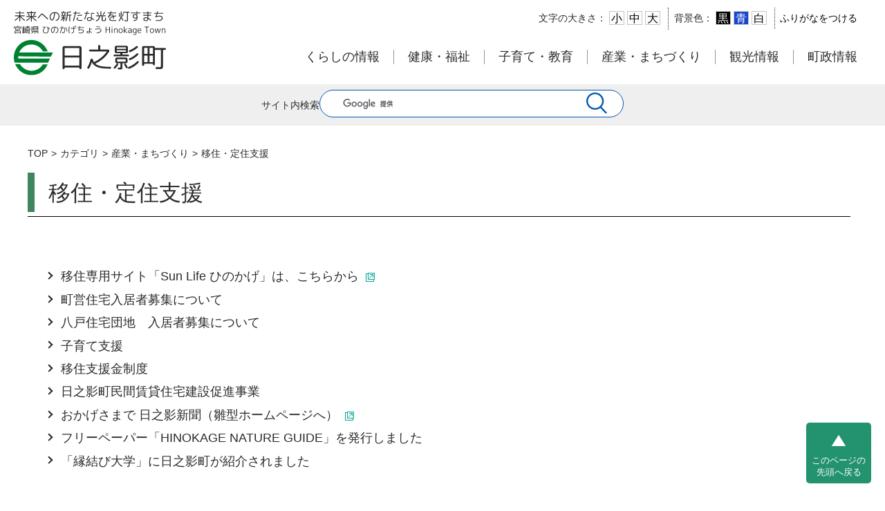

--- FILE ---
content_type: text/html
request_url: https://www.town.hinokage.lg.jp/categories/sangyou-machidukuri/ijyuu_teijyuu/
body_size: 3719
content:
<!DOCTYPE html>
<html lang="ja" prefix="og: http://ogp.me/ns#">
<head>
  <meta charset="UTF-8" />
  <meta http-equiv="X-UA-Compatible" content="IE=edge" />
  <title>移住・定住支援 | 日之影町</title>
  <meta name="viewport" content="width=device-width" />
<meta name="format-detection" content="telephone=no" />
<link rel="stylesheet" href="/_themes/piece/style.css?20250929" />
<link rel="stylesheet" href="/_themes/base/base.css?20250401" />

<link rel="alternate stylesheet" href="/_themes/css/colors/white.css?20250401130" title="white" />
<link rel="alternate stylesheet" href="/_themes/css/colors/blue.css?202504011130" title="blue" />
<link rel="alternate stylesheet" href="/_themes/css/colors/black.css?202504011130" title="black" />
<link rel="stylesheet" href="/_themes/css/print.css?202504011130" media="print" />
<link rel="stylesheet" href="/_themes/js/slick/slick.css" media="print" />
<link rel="stylesheet" href="/_themes/js/slick/slick-theme.css">	
<script src="/_themes/js/jquery.min.js"></script>
<script src="/_themes/js/jquery-migrate.min.js"></script>
<script src="/_themes/js/jquery.cookie.min.js"></script>
<script src="/_themes/js/navigation.js"></script>
<script src="/_themes/js/slick.min.js"></script>
<script src="/_themes/js/common.js?20250401"></script>
<!-- Google tag (gtag.js) -->
<script async src="https://www.googletagmanager.com/gtag/js?id=G-MN2S942G79"></script>
<script>
  window.dataLayer = window.dataLayer || [];
  function gtag(){dataLayer.push(arguments);}
  gtag('js', new Date());

  gtag('config', 'G-MN2S942G79');
</script>
    
<link rel="stylesheet" media="screen" href="/_common/js/flatpickr/themes/light.min.css" />
<link rel="stylesheet" media="screen" href="/_common/js/flatpickr/themes/ja.css" />
<script src="/_common/js/flatpickr/flatpickr.min.js"></script>
<script src="/_common/js/flatpickr/l10n/ja.js"></script>
<script src="/_common/js/flatpickr/plugins/scrollPlugin.js"></script>
<script src="/_common/js/bowser.min.js"></script>

</head>
<body id="page-categories-sangyouMachidukuri-ijyuuTeijyuu-index" class="dir-categories-sangyouMachidukuri-ijyuuTeijyuu">
  <div id="wrapper">
<header id="header">
		<div class="header_body">

			<div id="header_logo">
				<h1><a href="/"><img src="/_themes/piece/images/top_page/logo.svg" alt="日之影町"/></a></h1>
			</div>
			
			<div id="navigation_wrapper">
					<div class="navi_toggle">
						<div>
							<span></span>
							<span></span>
							<span></span>
						</div>
					</div>

			<!-- アクセシビリティーツール -->	  
				<div id="pageHeaderContainer">
					<div id="pageHeaderBody"> 
					  <script src="/_common/js/jquery.cookie.js"></script> 

					  <!-- skip reading -->
						  <div id="accessibilityTool" class="piece">
							<div class="pieceContainer">
							  <div class="pieceBody">
								<p id="nocssread"><a href="#container">本文へ移動</a></p>
								<script src="/_common/js/jquery.cookie.js"></script> 
								<script src="/_common/js/navigation.js"></script> 
								<script>
									$(function() {
									Navigation.initialize({
									theme : { '#themeBlack' : 'black', '#themeBlue': 'blue', '#themeWhite' : 'white' },
									fontSize: { '#fontSmall' : ' 90%', '#fontMiddle': '100%', '#fontLarge' : '115%' },
									notice : '#headerBody',
									ruby : '#navigationRuby',
									talk : '#navigationTalk',
									player : '#navigationTalkPlayer'

									});


									$('a.rubyOn').text('ふりがなをはずす');
									$('#navigationTalk').toggle(function(){

									$(this).text('よみあげ中');
									return false;
									}, function(){
									$(this).text('よみあげる');
									return false;
									});
									});
								</script>

								<ul>
								  <li>文字の大きさ：
									<ul class="fontSize">
									  <li><a href="#fontSmall" id="fontSmall" title="文字のサイズを小さくする">小</a></li>
									  <li><a href="#fontMiddle" id="fontMiddle" title="標準の文字サイズに戻す">中</a></li>
									  <li><a href="#fontLarge" id="fontLarge" title="文字のサイズを大きくする">大</a></li>
									</ul>
								  </li>
								  <li>背景色：
									<ul class="themeColor">
									  <li><a href="#themeBlack" id="themeBlack" title="背景色を黒にする" class="black">黒</a></li>
									  <li><a href="#themeBlue" id="themeBlue" title="背景色を青にする" class="blue">青</a></li>
									  <li><a href="#themeWhite" id="themeWhite" title="背景色を白にする" class="white">白</a></li>
									</ul>
								  </li>
								  <li><a href="#navigationRuby" id="navigationRuby">ふりがなをつける</a></li>
								</ul>
							  </div>
							</div>
						  </div><!-- END #accessibilityTool -->
						<!-- /skip reading --> 
					</div>
				</div><!-- END #pageHeaderContainer アクセシビリティーツールEND --> 
	  


				<nav id="global_navi">
					  <!--<div id="toggle"><a href="#">メニュー</a></div>-->
					  <ul id="gnav_menu">
						<li><a href="/categories/kurashi/">くらしの情報</a></li>
						<li><a href="/categories/kenkou-fukushi/">健康・福祉</a></li>
						<li><a href="/categories/kosodate-kyouiku/">子育て・教育</a></li>
						<li><a href="/categories/sangyou-machidukuri/">産業・まちづくり</a></li>
						<li><a href="/categories/kankou/">観光情報</a></li>
						<li><a href="/categories/chousei/">町政情報</a></li>
					  </ul>    
				</nav>


				</div><!-- END #navigation_wrapper -->




</div>
<!-- END #header_body-->
		
 <div class="nav_blur"></div>
</header>
  <!-- END #header -->
	
<div class="content_search_area">
	<div class="content_search_body">
		<p class="content_search_title">サイト内検索</p>
		<div id="content_search_box">
			<script>
			  (function() {
				var cx = '017281501255928059921:avikwtxt-ow';
				var gcse = document.createElement('script');
				gcse.type = 'text/javascript';
				gcse.async = true;
				gcse.src = 'https://cse.google.com/cse.js?cx=' + cx;
				var s = document.getElementsByTagName('script')[0];
				s.parentNode.insertBefore(gcse, s);
			  })();
			</script>
			<gcse:searchbox-only></gcse:searchbox-only>
		</div>
	</div>
</div>

<div id="container" class="clearfix">
<div id="category_content">
<div id="breadCrumbs" class="piece">
<div class="pieceContainer">
<div class="pieceBody"><ol><li><a href="/">TOP</a></li><li><a href="/categories/">カテゴリ</a></li><li><a href="/categories/sangyou-machidukuri/">産業・まちづくり</a></li><li><a href="/categories/sangyou-machidukuri/ijyuu_teijyuu/">移住・定住支援</a></li></ol><input type="hidden" id="mycategory" value="/categories/sangyou-machidukuri/"><input type="hidden" id="myname" value="ijyuu_teijyuu"><script type="text/javascript">var mycategory=document.getElementById("mycategory")</script><script type="text/javascript">var myname=document.getElementById("myname")</script>
</div>
</div>
<!-- end .piece --></div>

<div id="pageTitle" class="piece">
<div class="pieceContainer">
<div class="pieceBody"><h1>移住・定住支援</h1>
</div>
</div>
<!-- end .piece --></div>

<div class="contentGpCategory contentGpCategoryCategory">
  <section class="categoryIjyuuTeijyuu">
    <div class="docs">
      <ul>
        <li><span class="title_link"><a target="_blank" href="https://hinokage-ijyu.com/">移住専用サイト「Sun Life ひのかげ」は、こちらから</a></span></li>
        <li><span class="title_link"><a href="/docs/2026011400033/">町営住宅入居者募集について</a></span></li>
        <li><span class="title_link"><a href="/docs/2026012200021/">八戸住宅団地　入居者募集について</a></span></li>
        <li><span class="title_link"><a href="/docs/2023050200013/">子育て支援</a></span></li>
        <li><span class="title_link"><a href="/docs/2023072000011/">移住支援金制度</a></span></li>
        <li><span class="title_link"><a href="/docs/2016062100037/">日之影町民間賃貸住宅建設促進事業</a></span></li>
        <li><span class="title_link"><a target="_self" href="https://www.hinagata-mag.com/prefecture/miyazaki">おかげさまで 日之影新聞（雛型ホームページへ）</a></span></li>
        <li><span class="title_link"><a href="/docs/2020040300029/">フリーペーパー「HINOKAGE NATURE GUIDE」を発行しました</a></span></li>
        <li><span class="title_link"><a href="/docs/2023092900018/">「縁結び大学」に日之影町が紹介されました</a></span></li>
      </ul>
    </div>
  </section>

</div>
	

</div>
<!-- END #category_content -->
</div><!-- END #conteiner -->

</div><!-- END #wrapper -->

<footer id="footer">
<div id="footer_body">
<div class="policy">
	<ul>
	<li><a href="/docs/2016032200019/">サイトポリシー</a></li>
	<li><a href="/docs/2016032200026/">リンク・著作権・免責事項</a></li>
	<li><a href="/docs/2016032200033/">個人情報の取り扱い</a></li>
	<li><a href="/sitemap.html">サイトマップ</a></li>
	<li><a href="/contact/form">日之影町へのご意見・ご要望</a></li>
	</ul>
</div>
	
<div class="sns_list">
	<dl>
		<dt>日之影町公式SNS</dt>
		<dd>
			<ul class="sns_icon_list">
				<li><a href="https://page.line.me/hinokagetown"><img src="/_themes/piece/images/sns/LINE.png" width="96" height="96" alt="日之影町公式LINE"/></a></li>
				<li><a href="https://x.com/i/flow/login?redirect_after_login=%2Ftownhinokage"><img src="/_themes/piece/images/sns/X.png" width="96" height="96" alt="日之影町公式X"/></a></li>
				<li><a href="https://www.instagram.com/okagehinokage/?igsh=MTJ2NWV4czczdm5jaw%3D%3D#"><img src="/_themes/piece/images/sns/Instagram.png" width="96" height="96" alt="日之影町公式Instagram"/></a></li>
				<li><a href="https://www.tiktok.com/@townhinokage?_t=ZS-8v9vnhIVEDY&_r=1"><img src="/_themes/piece/images/sns/TikTok.png" width="96" height="96" alt="日之影町公式TikTok"/></a></li>
			</ul>
		</dd>
	</dl>
</div>	
	
<div class="sns_list">
	<dl>
		<dt>日之影町観光協会公式SNS</dt>
		<dd>
			<ul class="ksns_icon_list">
				<li><a href="https://www.instagram.com/hinokage_tourism/"><img src="/_themes/piece/images/sns/Instagram.png" width="96" height="96" alt="日之影町観光協会公式Instagram"/></a></li>
				<li><a href="https://www.facebook.com/hinokanko/?ref=embed_page#"><img src="/_themes/piece/images/sns/facebook.png" width="130" height="130" alt="日之影町観光協会公式facebook"/></a></li>
			</ul>
		</dd>
	</dl>
</div>	
	
	
<address class="footer_info">
	<dl>
		<dt>日之影町役場</dt>
		<dd><span>〒882-0401</span>宮崎県西臼杵郡日之影町大字七折9079番地<br>TEL：0982-87-3800<br>FAX：0982-87-3810<br>
			<span>開庁時間：月曜日から金曜日　8時30分から17時15分まで</span>（祝日・休日・年末年始を除く）</dd>
	</dl>
</address>
	
<p class="copyright"><small>Copyright © Hinokage Town. All Rights Reserved.</small></p>	
	
</div>
<!-- END #footer_body -->
</footer>
<div id="pageTop"><a href="#top">このページの<br>先頭へ戻る</a></div>	   
</body>
</html>


--- FILE ---
content_type: text/css
request_url: https://www.town.hinokage.lg.jp/_themes/piece/style.css?20250929
body_size: 11210
content:
@charset "UTF-8";


/* =========================================================
   piece Hinokage
========================================================= */
*,
*::before,
*::after {
  box-sizing: border-box;
}
* {
	margin: 0;
}
ul,ol {
	padding: 0;
}
 
article, aside, details, figcaption, figure,
footer, header, hgroup, menu, nav, section {
    display: block;
}
 
html{
    overflow-y: scroll;
}
 
blockquote, q {
    quotes: none;
}
 
blockquote:before, blockquote:after,
q:before, q:after {
    content: '';
    content: none;
}
ul {
	list-style: none;
} 
table{
    border-collapse: collapse; 
    border-spacing:0;
}

hr {
	display: block;
	height: 1px;
	border: 0;
	border-top: 1px solid #ccc;
	margin: 1em 0;
	padding: 0
}

input, textarea {
    margin: 0;
    padding: 0;
}
input, select {
	vertical-align: middle;
}

/* OLD Style */
.both{
    clear:both;
}
 
.inline_block {  
    display: inline-block;
}
.clearfix:after {
    content: "."; 
    display: block;
    clear: both;
    height: 0;
    visibility: hidden;
}

/****************************************

          Link

*****************************************/

a {
	color: #007bbb;
}

a:hover {
	color: #ea5506;
}

a:focus {
    outline:none;
}
a img:hover {
	opacity: 0.75;
}
/*外部リンクアイコン*/
img.external {
    margin:0px 0px 0px 0.5em!important;
	vertical-align:middle;
}

/* Icons.
----------------------------------------------- */
.iconFile, .iconDefault {
	padding: 1px 0px 2px 22px;
	background-repeat: no-repeat;
	background-image: url(/_common/images/icons/default.png);
}
.iconBmp {
  background-image: url(/_common/images/icons/bmp.png);
}
.iconCsv,
.iconTxt {
  background-image: url(/_common/images/icons/default.png);
}
.iconDoc,
.iconDocx {
  background-image: url(/_common/images/icons/doc.png);
}
.iconGif {
  background-image: url(/_common/images/icons/gif.png);
}
.iconJpg,
.iconJpe,
.iconJpeg {
  background-image: url(/_common/images/icons/jpg.png);
}
.iconJtd {
  background-image: url(/_common/images/icons/jtd.png);
}
.iconLzh {
  background-image: url(/_common/images/icons/lzh.png);
}
.iconPdf {
  background-image: url(/_common/images/icons/pdf.png);
}
.iconPng {
  background-image: url(/_common/images/icons/png.png);
}
.iconPpt,
.iconPptx {
  background-image: url(/_common/images/icons/ppt.png);
}
.iconXls,
.iconXlsx {
  background-image: url(/_common/images/icons/xls.png);
}
.iconZip {
  background-image: url(/_common/images/icons/zip.png);
}


/****************************************

          Typography

*****************************************/
/* JavaScrippt Noscript */
#nojs {
	color: #FF0000;
	font-size: 90%;
	text-align:center;
	line-height: 1.5em;
	width: 980px;
	margin: 0px auto 10px auto;	
}

address {
	font-style:normal;
}

#breadCrumbs {
	font-size:88%;
	margin-bottom:20px;
}
#breadCrumbs .pieceBody {
}

h1,h2,h3,h4,h5,h6 {
	font-weight:normal;
}

/****************************************

          見出し 2025

*****************************************/
#category_content h1,
#main_contents h1,
#contents_1column h1,
#content h1 {
	font-size: 2rem;
	line-height: 1.2em;
	padding: 0.3em 15px 0.3em 20px;
	border-left: 10px solid var(--base_color);
	margin-bottom: 24px;
	position: relative;
}
#category_content h1::after,
#main_contents h1::after,
#content h1::after,
#contents_1column h1::after {
	position: absolute;
	top: 110%;
	left: -10px;
	display: block;
	content: "";
	width: 100%;	
	height: 1px;
	background-color: #000;
}
#content h2,
.body h2,
.maps h2,
.surveyForms h2 {
	font-size: 1.5rem;
	color: #fff;
	background-color: var(--base_color);
	padding: 0.5em 1em;
	margin-bottom: 24px;
}
#content h2 a,
.body h2 a,
.maps h2 a,
.surveyForms h2 a {
	color: #fff;
}
#content h3,
.body h3,
.maps h3,
.surveyForms h3,
#koudoku h3 {
	font-size: 1.375rem;
	color: var(--base_color); 
	padding: 0.5em 1em;
	border-bottom: 2px solid var(--base_color);
	margin: 0 1rem 24px 1rem;
}
#content h4,
.body h4,
#koudoku h4 {
	font-size: 1.125rem;
	font-weight: bold;
	padding: 0 1em;
	border-left: 5px solid #D98B8B;
	margin: 0 1rem 24px 1rem;
	position: relative;
}
#content h4::after,
.body h4::after,
#koudoku h4::after {
	display: block;
	content: "";
	position: absolute;
	left: 2px;
	top: 0;
	width: 2px;
	height: 100%;
	background-color: #D98B8B;
}
#content h5,
.body h5,
.surveyForms h5 {
	font-size: 1rem;
	font-weight: bold;
	padding-left: 1.2em;
	position: relative;
	margin: 0 1rem 1em 1rem;
}
#content h5::before,
.body h5::before,
.surveyForms h5::before {
	display: block;
	content: "";
	position: absolute;
	left: 0;
	top: 50%;
	transform: translateY(-50%);
	width: 12px;
	height: 12px;
	border-radius: 50%;
	background-color: #2b2b2b;
}
#content h6,
.body h6,
.surveyForms h6 {
	font-size: 1rem;
	font-weight: bold;
	padding-left: 24px;
	position: relative;	
	margin: 0 1rem 0.5em 1rem;
}
#content h6::before,
.body h6::before,
.surveyForms h6::before {
	display: block;
	content: "";
	position: absolute;
	left: 0;
	top: 50%;
	transform: translateY(-50%);
	width: 10px;
	height: 4px;
	background-color: #2b2b2b;
}
#content p,
.body p {
	font-size: 1rem;
	line-height: 1.8em;
	margin: 0 1rem 2em 1rem;
}
#koudoku P {
	margin-left:2em;
}
#content ul,
.body ul {
	list-style-type: disc;
	padding-left: 2em;
	list-style-position: outside;
	margin-bottom: 1em;
}
#content ol,
.body ol {
	list-style-type: decimal;
	padding-left: 2em;
	list-style-position: outside;
	margin-bottom: 1em;
}
#content p img,
.body img {
	max-width: 100%;
}
#content p iframe,
.body iframe {
	max-width: 100%;
}
#content table {
	margin: 0 1rem 1em 1rem;
}
#content th,
#content td {
	border: 1px solid #b6b6b6;
	padding: 0.5em 1em;
}
#content th {
	background-color: #EDFFF0;
	vertical-align:middle;
}
#content td p,
#content th p {
	margin: 0;
	padding: 0;
	line-height: 1.3em;
}
#content th ul,
#content td ul,
#content th ol,
#content td ol {
	padding-left: 1em;
	margin-bottom: 0;
}
#content th ul li,
#content td ul li,
#content th ol li,
#content td ol li {
	margin-bottom:0px;
}
/*#content {
	word-break: break-all;
}*/

/* がぞうの中央揃え */
.naka {
	width: auto;
	margin-right: auto!important;
	margin-left: auto!important;
	display: block;
}
table{
    border-collapse: collapse; 
    border-spacing:0;
}
caption {
	text-align: left;
	margin-bottom: 3px;
}
.body sup {
  font-size: 85%;
  vertical-align: super;
}
.body sub {
  font-size: 85%;
  vertical-align: sub;
}

.nk td {
	text-align:center;
}
.nk {
	table-layout: fixed;
}
.migi td {
	text-align:right;
}
.chuou td {
	text-align:center;
}
.hidari td {
	text-align:left;
}
.body dt img {
	margin-bottom:0px!important;
}


/****************************************

          Layout 2025NEW

*****************************************/
/* ******footer bottom ***** */
html,
body {
	height: 100%;
}
#footer {
  position: sticky;
  top: 100vh;
}
/* ***** common style ***** */
:root {
	--base_color: #1B9330;
	--content_width: 1240px;
	--chg_width_cmn: 768px;
	--chg_width_hdr: 880px;
}
.common_width {
	max-width: var(--content_width);
	margin: 0px auto;
}

/* ***** Layout ***** */
body {
	color: #2b2b2b;
	font-size: 100%;
	font-family: Helvetica,"ヒラギノ角ゴ Pro W3", "Hiragino Kaku Gothic Pro", "メイリオ", Meiryo, Osaka, "ＭＳ Ｐゴシック", "MS PGothic", sans-serif;
	line-height: 1.7em;
}
#wrapper {

}
#container{
}
/* コンテンツページ用検索 */
.content_search_area {
	background-color: #efefef;
	padding: 8px 24px;
}
.content_search_body {
	max-width: var(--content_width);
	display: flex;
	justify-content: center;
	align-items: center;
	gap: 24px;
	margin: 0 auto;
}
.content_search_title {
	font-size: 0.875rem;
}

@media screen and (max-width: 880px) {
	.content_search_title {
		display: none;
	}
}

/* ****************************************

	header 2025

**************************************** */
#header {
	position: relative;
}
.header_body {
	display: grid;
	grid-template-columns: 220px 1fr;
	max-width: 1440px;
	padding: 0 20px;
	margin-inline: auto;
}
#header_logo {
	padding-top: 16px;
	padding-bottom: 10px;
}
#header_logo img {
	width: 100%;
	height: auto;
}
#navigation_wrapper {
	display: grid;
	justify-content: right;
}

/* ハンバーガーメニュー */
.navi_toggle {
	display: none;
	position: absolute;/*to global_navi */
	right: 20px;
	top: 50%;
	transform: translateY(-50%);
	width: 30px;
	height: 25px;
	cursor: pointer;
	z-index: 100;
}
.navi_toggle div {
	position: relative;
}
.navi_toggle span {
	display: block;
	position: absolute;/*to div*/
	width: 100%;
	border-bottom: solid 3px #2b2b2b;
	transition: .5s ease-in-out;
}
.navi_toggle span:nth-child(1) {
	top: 0;
}
.navi_toggle span:nth-child(2) {
	top: 11px;
}
.navi_toggle span:nth-child(3) {
	top: 22px;
}
@media screen and (max-width: 880px) {
	#header_logo {
		padding-top: 12px;
		padding-bottom: 6px;
	}
	.header_body {
		display: grid;
		grid-template-columns: 35% 1fr;
	}
	.navi_toggle {
		display: block;
		z-index: 200;
	}
}

.open_navi .navi_toggle span:nth-child(1) {
	top: 11px;
	transform: rotate(-45deg)
}
.open_navi .navi_toggle span:nth-child(2),
.open_navi .navi_toggle span:nth-child(3) {
	top: 11px;
	transform: rotate(45deg)
}

.nav_blur {
	opacity: 0;	
	background-color: rgba(255,255,255,0);
	transition: opacity 0.6s;
}
.open_navi .nav_blur {
	opacity: 1;
	background-color: rgba(255,255,255,0.85);
	position: absolute;
	/*inset: 0;*/
	left: 0;
	width: 100%;
	height: 100vh;
	backdrop-filter: blur(3px);
	z-index: 1;
}
.open_navi #header {
	z-index: 5;
}

/* ****************************************

	Global Navi 2025

**************************************** */
#global_navi {
	max-width: 880px;
}
#gnav_menu {
	display: flex;
}
#gnav_menu li:not(:last-child) {
	border-right: 1px solid #969696;
}
#gnav_menu li a {
	color: #2b2b2b;
	font-size: 1.125rem;
	text-decoration: none;
	text-align: center;
	line-height: 1.2em;
	padding: 0 20px;
	display: block;
}
#gnav_menu li a:hover {
	color: var(--base_color);
}
@media screen and (max-width: 880px) {
	#global_navi {
	display: block;
	position: absolute;
	left: -100%;
	top: 100%;
	padding: 4em 1em 1em 1em;
	width: 100%;
	background-color: rgba(255,255,255,0.70);
	transition: .5s ease-in-out;
	z-index: 10;
	}
	.open_navi #global_navi {
		transform: translateX(100%);
	}
	#gnav_menu {
		display: block;
	}
	#gnav_menu li:not(:last-child) {
		border-right: none;
		border-bottom: 1px solid #ccc;
	}	
	#gnav_menu li:first-child {
		border-top: 1px solid #ccc;
	}
	#gnav_menu li a {
		color: #2b2b2b;
		font-size: 1.125rem;
		text-decoration: none;
		text-align: center;
		padding: 0.8em 1em;
		display: block;
	}
}
/* ****************************************

	パンくずリスト

**************************************** */
#breadCrumbs:after {
    content: "";
    clear: both;
    display: block;
}
#breadCrumbs {
	margin-top: 2em;
    margin-bottom: 15px;
}
#breadCrumbs ol {
    list-style: none;
	line-height: 1.8em;
	padding-left: 0 !important;
}
#breadCrumbs li {
    list-style: none;
}
#breadCrumbs li {
    display: inline-block;
}
#breadCrumbs li:not(:first-child):before {
    content: ">";
    margin: 0 5px;
}
#breadCrumbs li a {
	color: #2b2b2b;
	text-decoration: none;
}
#breadCrumbs li a:hover {
	color: var(--base_color);
	text-decoration: underline;
}

@media only screen and (max-width: 900px) {
#breadCrumbs {
    padding: 0 10px;
}
}

/* ****************************************

	Top Page 2025

**************************************** */

.top_content {
	max-width: var(--content_width);
	padding: 0 20px;
	margin-inline: auto;
}
#content_wrapper {
	width: var(--content_width);
}
#content {
	max-width: var(--content_width);
	padding: 0 20px 40px 20px;
	margin: 0 auto;
}
#category_content {
	max-width: var(--content_width);
	padding: 0 20px 40px 20px;
	margin: 0 auto;
}
#main_contents {
	max-width: var(--content_width);
	padding: 0 20px 40px 20px;
	margin: 0 auto;
}

#contents_1column {
	max-width: var(--content_width);	
	padding: 0 20px 40px 20px;
	padding-bottom:40px;
	margin: 0 auto;
}
/* ****************************************

	Top Slide Area 2025

**************************************** */
.key_visual_area {
	position: relative;
}
.key_visual {
	width: 100%;
}
.key_visual img {
	width: 100%;
	min-height: 500px;
	max-height: 600px;
	object-fit: cover;
	
}
/* ***** スライド再生・停止ボタン ***** */
.slide_operation {
	max-width: var(--content_width);
	text-align: right;
	margin: 0 auto 16px auto;
}
.slick_pause {
	font-size: 0.75rem;
	padding-left: 24px;
	height: 20px;
	background-repeat: no-repeat;
	background-position: left center;
	background-image: url(images/top_page/slide_stop.svg);
	border: none;
	background-color: inherit;
}
.slick_pause.paused {
	background-repeat: no-repeat;
	background-position: left center;
	background-image: url(images/top_page/slide_play.svg);
	border: none;
	background-color: inherit;
}

/* ***** おかげさまで日之影 ***** */
.okagesama_mark {
	position: absolute;
	top: 40px;
	left: 40px;
}
.okagesama_mark img {
	width: 100%;
	height: auto;
	display: block;
}
@media screen and (max-width: 880px) {
	.okagesama_mark {
		top: 16px;
		left: 16px;
		width: 40%;
	}
}
/* ***** Top Search Area ***** */
.search_area {
	position: absolute;
	bottom: 40px;
	left: 50%;
	transform: translateX(-50%);
	width: 640px;
	padding: 20px 40px;
	background-color: rgba(255,255,255,0.88);
	border-radius: 8px;
}
.search_title {
	font-size: 0.875rem;
	text-align: center;
	margin-bottom: 0.5em;
}
.most_viewed {	
	font-size: 0.875rem;
	font-weight: bold;
	text-align: center;
	margin-bottom: 0.5em;
}
.most_viewed_list {
	font-size: 0.875rem;
	display: flex;
	flex-wrap: wrap;
}
.most_viewed_list li {
	font-size: 0.75rem;
	margin-right: 2em;
}
.most_viewed_list li a {
	color: #2b2b2b;
	text-decoration: underline;
}
@media screen and (max-width: 880px) {
	.search_area {
		position: absolute;
		bottom: 40px;
		left: 50%;
		transform: translateX(-50%);
		width: 90%;
		padding: 20px 16px;
		background-color: rgba(255,255,255,0.88);
		border-radius: 8px;
	}
}

/* 共通H2タイトル */
.top_h2title {
	font-size: 1.875rem;
	text-align: center;
	margin-bottom: 24px;
}
/* /////////////// 観光・施設紹介 /////////////// */
.kanko_facility_area {
	width: 100%;
	background-repeat: no-repeat;
	background-position: center top;
	background-image: url(images/top_page/bg_bridge.svg);
}
.kanko_fac_wrapper {
	position: relative;
	margin-bottom: 88px;
}
.kanko_fac .slick-list {
	margin: 0 -24px;	
}
.kanko_fac .slick-track .fac_item {
	margin: 0 24px;
	padding-top: 16px;
}
.kanko_fac .slick-track .fac_item img {
	border-radius: 16px;
	border: 7px solid #fff;
	box-shadow: 0px 0px 16px rgba(0, 0, 0, 0.3);
}
.kanko_fac div a {	
	text-decoration: none;
}
.kanko_fac div a figure {
	aspect-ratio: 1.618 / 1;
	margin-bottom: 8px;
}
.kanko_fac div a figure img {
	width: 100%;
	height: auto;
	object-fit: contain;
}
.kanko_fac div a p {
	color: #2b2b2b;
	font-size: 1.063rem;
	text-align: center;
}
.kanko_fac div a .external {
	display: none;
}
@media screen and (max-width: 880px) {
	.kanko_fac .slick-list {
		margin: 0 -8px;	
	}
	.kanko_fac .slick-track .fac_item {
		margin: 0 8px;
		padding-top: 16px;
	}
	.kanko_fac div a p {
		font-size: 0.75rem;
	}
}
/* つりがねページのトップビジュアル */
#tsurigane {
	text-align: center;
}
#tsurigane img {
	width: 100%;
	height: auto;
}

/* /////////////// Pick Up! /////////////// */
.pickup_wrapper {
	position: relative;
	margin-bottom: 160px;
}
.pick_up .slick-list {
  margin: 0 -24px;
}
.pick_up .slick-track .pickup_item {
	margin: 0 24px;
}
.pick_up .slick-track .pickup_item img {
	border-radius: 16px;
}
.pick_up .slick-track .pickup_item .external {
	display: none;
}
.pickup_item a {
	position: relative;
	display: block;
}
.pickup_item a p {
	color: #fff;
	font-size: 2em;
	position: absolute;
	top: 50%;
	left: 50%;
	transform: translate(-50%, -50%);
}
.pick_up div a figure {
	aspect-ratio: 1.618 / 1;
}
.pick_up div a figure img {
	width: 100%;
	height: auto;
	object-fit: contain;
}
.pick_up div a p {
	text-align: center;
	text-decoration: none;
}
@media screen and (max-width: 880px) {
	.pick_up .slick-list {
		margin: 0 -8px;
	}
	.pick_up .slick-track .pickup_item {
		margin: 0 8px;
	}
}

/* /////////////// ライフイベント・生活ガイド 2025 /////////////// */
.life_event_wrapper {
	background-image: url(url);	
}
#life_event_title,
#living_guide_title {
	font-size: 1.875rem;
	text-align: center;
	padding-bottom: 0.5em;
	border-bottom: 3px solid #e2e2e2;
	margin-bottom:32px;
}
#life_event_list,
#living_guide_list {
	display: grid;
	grid-template-columns: repeat(8, 1fr);
	gap: 24px;
	margin-bottom: 112px;
}
#life_event_list li a,
#living_guide_list a {
	transition: all 0.35s;
}
#life_event_list li a figure:hover {
	border: 2px solid #31b848;
}
#living_guide_list li a figure:hover {
	border: 2px solid #26aae3;
}
#life_event_list li a figure,
#living_guide_list a figure {
	background-color: #fff;
	display: grid;
	place-content: center;
	aspect-ratio: 1 / 1;
	border-radius: 50%;
	box-shadow: 0px 2px 10px rgba(0,0,0,0.3);
	margin-bottom: 1em;
}
#life_event_list li a,
#living_guide_list a {	
	color: #2b2b2b;
	text-decoration: none;
}
#life_event_list li a:hover {
	color: #31b848;
	text-decoration: underline;
}
#living_guide_list a:hover {
	color: #26aae3;
	text-decoration: underline;
}
#life_event_list li a p,
#living_guide_list a p {
	text-align: center;
}
@media screen and (max-width: 880px) {
	#life_event_list,
	#living_guide_list {
		display: grid;
		grid-template-columns: repeat(3, 1fr);
		gap: 16px;
		padding: 0 8px;
		margin-bottom: 112px;
	}
	#life_event_list li a figure img,
	#living_guide_list a figure img {
		max-width: 56px;
		max-height: 56px;
	}
}

/* /////////////// もしものとき 2025 /////////////// */
.disaster_wrapper {
	background-color: #fff;
	padding: 1em 2em;
	border-radius: 16px;
	box-shadow: 0px 2px 10px rgba(0,0,0,0.3);
	margin-bottom: 128px;
}
.disaster_title {
	color: #d74f48;
	font-size: 1.5rem;
	font-weight: bold;
	display: flex;
	justify-content: center;
	align-items: center;	
	padding-bottom: 0.5em;
	margin: 0 auto 32px auto;
	border-bottom: 3px solid #d74f48;
}
.disaster_title span {
	margin-left: 1em;
}
.disaster_list {
	display: grid;
	grid-template-columns: repeat(5, 1fr);
	gap: 40px;
	margin-bottom: 32px;
}
.disaster_list li a {
	color: #fff;
	font-size: 1.125rem;
	text-align: center;
	text-decoration: none;
	display: block;
	padding: 0.5em;
	background-color: #d74f48;
}
.disaster_list li a:hover {
	background-color: #D7271E;
}
.disaster_more {
	text-align: center;
}
.disaster_more a {
	color: #d74f48;
	font-size: 1rem;
	text-decoration: none;
	display: flex;
	justify-content: center;
	align-items: center;
	max-inline-size: max-content;
	background-repeat: no-repeat;
	background-position: right center;
	background-image: url(images/top_page/disaster_arrow.svg);
	padding-right: 32px;
	margin-inline: auto;
}
.disaster_more a:hover {
	text-decoration: underline;
}
@media screen and (max-width: 880px) {
	.disaster_wrapper {
		padding: 1em 0.8em;
		margin-bottom: 128px;
	}
	.disaster_list {
		display: grid;
		grid-template-columns: repeat(2, 1fr);
		gap: 16px;
		margin-bottom: 32px;
	}
	.disaster_list li a {
		font-size: 1rem;
	}
}

/* ********** お知らせ＆広報 2025 ********** */
.information_area {
	width: 100%;
	background-color: #f7f3f1;
	padding: 48px 0;
}
.notice_title {
	font-size: 1.875rem;
	text-align: center;
	margin-bottom: 1.7em;
}
.information_wrapper {
	width: var(--content_width);
	display: grid;
	grid-template-columns: 65% 320px;
	grid-template-rows: subgrid;
	gap: 64px;
	padding: 0 20px;
	margin: 0 auto;
}
@media screen and (max-width: 880px) {
	.information_wrapper {
		width: 100%;
		display: block;
	}
}

/* //////////////////// 新着情報 //////////////////// */
#news_title {
	background-image: url(images/news_title.png);
	background-position: left top;
	background-repeat: no-repeat;
	text-indent: -9999px;
	height: 39px;
	border-bottom: 3px solid #0095D9;
	margin-bottom:20px;
}
#recentDocsTab .pieceBody .tabs ul:before,
#recentDocsTab .pieceBody .tabs ul:after {
  content: "";
  display: table;
}
#recentDocsTab .pieceBody .tabs ul:after {
  clear: both;
}
#recentDocsTab .pieceBody .tabs ul {
  *zoom: 1;
  list-style:none;
}
#recentDocsTab .pieceBody .tabs li {
  position: relative;
  float: left;
  width: 25%;
  margin: 0 5px 0 0;
  background-color: #fff;
  border-radius: 8px 8px 0px 0px;
}
#recentDocsTab .pieceBody .tabs a {
  display: block;
  position: relative;
  padding: 12px 0 5px;
  background: #fff;
  color: #000;
  font-size: 100%;
  text-align: center;
  text-decoration: none;
  vertical-align: bottom;
  border: 1px solid #cdcdcd;
  border-bottom: 0;
  border-radius: 8px 8px 0px 0px;
}

#recentDocsTab .pieceBody .tabs li.current a,
#recentDocsTab .pieceBody .tabs li a:hover,
#recentDocsTab .pieceBody .tabs li a:focus {
  position: relative;
  color:#ffffff;
  background: #0057ae;
  border: 1px solid #0057ae;
  border-bottom: 0;
}
#recentDocsTab .pieceBody .wrapper {	
	position: relative;
	background-color: #fff;
	padding: 24px;
	border: 1px solid #cdcdcd;
	border-radius: 0 8px 8px 8px;
	height: 610px;
}
#recentDocsTab .pieceBody .wrapper .content {	
	height: 512px;
	overflow:auto;
}
#recentDocsTab .pieceBody .wrapper .content ul {
	font-size: 90%;
	margin-bottom: 16px;
	list-style: none;
	border-top: 1px solid #bcbcbc;	
}
#recentDocsTab .pieceBody .wrapper .content li {
	display: grid;
	grid-template-columns: 8em 1fr;
	padding: 1.4em 1em;
	line-height: 1.4em;/* 20190130 表示変更 */
	border-bottom: 1px solid #bcbcbc;
}
/* 20190130 表示変更 */
#recentDocsTab .publish_date {
	display: block;
	float: left;
	width: 8em;
}
@media screen and (max-width: 880px) {
	#recentDocsTab .publish_date {
	display: block;
	float: none;
	width: auto;
	}
	#recentDocsTab .title_link {
	display: block;
		margin-left: 0;
		margin-right:0.5em;
	}
	#recentDocsTab .pieceBody .tabs li {
	  width: 45%;
	}
	#recentDocsTab .pieceBody .wrapper .content {	
		height: auto;
	}
	#recentDocsTab .pieceBody .wrapper {
		height: auto;
		padding-bottom: 40px;
	}
	#recentDocsTab .pieceBody .wrapper .content li {
		display: block;
	}
}
/* Bottom Area */
#recentDocsTab .pieceBody .wrapper .links {
	width: 96%;
	margin: 0 auto;
}
/* RSS FEED */
#recentDocsTab .pieceBody .wrapper .links .feed {
	position: absolute;
	bottom: 8px;
	left: 24px;
}
/* 一覧を見るボタン */
#recentDocsTab .more a {
	font-size: 0.875rem;
	display: flex;
	justify-content: center;
	align-items: center;	
	max-inline-size: max-content;
	background-repeat: no-repeat;
	background-position: right center;
	background-image: url(images/top_page/link_arrow.svg);
	padding-right: 32px;
	margin-inline: auto;
}

/* RSS Atom
---------------------- */
.feed {
  text-align: right;
}
.contentGpArticleDocs .feed,
.contentGpCategoryDoc .feed {
  margin-top: -10px;
}
.contentGpArticleDocs .feed {
  margin-bottom: 5px;
}
ul.feed li {
  display: inline-block;
  *display: inline;
  *zoom: 1;
  padding: 0;
}
ul.feed li:first-child {
  margin-right: 2px;
}
ul.feed li a {
  display: block;
  height: 0;
  padding-top: 18px;
  overflow: hidden;
}
ul.feed li a.feedRss {
	width: 50px;
	background-repeat: no-repeat;
	background-position: left top;
	background-image: url(images/ic-rss.png);
}
ul.feed li a.feedAtom {
	width: 48px;
	background-repeat: no-repeat;
	background-position: left top;
	background-image: url(images/ic-atom.png);
}
.fb-wrapper {
  display: inline-block;
  *display: inline;
  *zoom: 1;
}

/* /////////////// 広報ひのかげ・ おかげさま日之影町　/////////////// */
.public_area {
	background-color: #fff;
	padding: 24px 32px 8px 32px;
	margin-top: 45px;
	border-radius: 12px;
	border: 1px solid #cdcdcd;
	height: 610px;
}
.koho_title {
	font-size: 1.625rem;
	text-align: center;
	padding-bottom: 0.5em;
	margin-bottom: 20px;
	border-bottom: 2px solid #333; 
}
.life_title {
	font-size: 0.875rem;
	text-align: center;
	line-height: 1.4em;
	padding-bottom: 0.5em;
	margin-bottom: 20px;
	border-bottom: 2px solid #333; 
}
#kohoHinokage ul li p {
	font-size: 0.875rem;
	margin: 0 auto;
}
#kohoHinokage ul li p br {
	display: none;
}
#kohoHinokage ul li p a {
	height: 220px;
	display: block;
	margin-bottom: 10px;
}
#kohoHinokage ul li p img {
	width: 100%;
	height: 100%;
	object-fit: contain;
}
.koho_number {
	font-size: 0.875rem;
	text-align: center;
}
.life_banner {
	width: 200px;
	height: 70px;
	margin: 0 auto 16px auto;
}　
.view_more {	
}
.view_more a {
	font-size: 0.875rem;
	display: flex;
	justify-content: center;
	align-items: center;	
	max-inline-size: max-content;
	background-repeat: no-repeat;
	background-position: right center;
	background-image: url(images/top_page/link_arrow.svg);
	padding-right: 32px;
	margin-inline: auto;
}
.past_koho {
	margin-bottom: 28px;
}

/* /////////////// 日之影町の紹介 2025 /////////////// */
.about_area {
	margin-bottom: 100px;
	background-image: url(images/top_page/hinokage_map.svg);
	background-repeat: no-repeat;
	background-position: center top;
	padding-top: 96px;
}
.top_about_title {
	font-size: 1.875rem;
	text-align: center;
	margin-bottom: 40px;
}
.about_list {
	display: grid;
	grid-template-columns: repeat(7, 1fr); 
	gap: 32px;
	width: var(--content_width);
	padding: 0 20px;
	margin: 0 auto 72px auto;
}
.about_list li a figure {
	background-color: #fff;
	display: grid;
	place-content: center;
	aspect-ratio: 1 / 1;
	border-radius: 50%;
	box-shadow: 0px 2px 10px rgba(0,0,0,0.3);
	margin-bottom: 1em;
}
.about_list li a {
	color: #2b2b2b;
	text-decoration: none;
}
.about_list li a:hover {
	text-decoration: underline;
}
.about_list li a p {
	font-size: 1.125rem;
	text-align: center;
}
@media screen and (max-width: 880px) {
	.about_list {
		width: auto;
		display: grid;
		grid-template-columns: repeat(3, 1fr); 
		gap: 16px;
		margin-bottom: 72px;
	}
	.about_list li a figure img,
	.about_list li a figure img {
		max-width: 48px;
		max-height: 48px;
	}
}



/* ボタンごとに配色変更 */
/*町長の部屋*/
.about_btn01 figure:hover {
	border: 2px solid #26aae3;
}
.about_btn01 a:hover {
	color: #2aafaf;
}
/*町議会*/
.about_btn02 figure:hover {
	border: 2px solid #2aafaf;
}
.about_btn02 a:hover {
	color: #2aafaf;
}
/*町の概要*/
.about_btn03 figure:hover {
	border: 2px solid #008131;
}
.about_btn03 a:hover {
	color: #008131;
}
/*町の歴史*/
.about_btn04 figure:hover {
	border: 2px solid #31b848;
}
.about_btn04 a:hover {
	color: #31b848;
}
/*町の位置*/
.about_btn05 figure:hover {
	border: 2px solid #76c430;
}
.about_btn05 a:hover {
	color: #76c430;
}
/*役場機構図*/
.about_btn06 figure:hover {
	border: 2px solid #acb711;
}
.about_btn06 a:hover {
	color: #acb711;
}
/*統計情報*/
.about_btn07 figure:hover {
	border: 2px solid #c9a700;
}
.about_btn07 a:hover {
	color: #c9a700;
}
/* /////////////// 日之影町の人口・世帯数　/////////////// */
.population_box_wrapper {
	display: flex;
	justify-content: flex-end;
	width: 70%;
	margin: 0 auto;
}
#population_box {
	width: 304px;
	padding: 28px;
	background-color: #fff;
	box-shadow: 0px 1px 10px rgba(0, 0, 0, 0.2);
}
#population_title {
	font-size: 1.25rem;
	text-align: center;
	padding-bottom: 16px;
	margin-bottom: 16px;
	border-bottom: 1px solid #666666;
}
#population p {
	text-align:center;
	margin-bottom: 0.5em !important;
}
#population table {
	width: 100%;
	margin: 0 0 16px 0 !important;
}
#population table th {
	vertical-align: middle;
	font-size: 1.125rem;
	font-weight: normal;
	letter-spacing: 1em;
	text-indent: 1em;
	padding: 4px;
	background-color: #d4eeff;
}
#population table tbody tr:first-child td {
	padding-top: 16px !important;
}
#population table tbody tr td:first-child {
	width: 35%;
	padding: 8px 0 0px 48px;
}
#population table tbody tr td:last-child {
	padding: 8px 0 0px 40px;
}
#population table td {	
	font-size: 1.125rem;
}

@media screen and (max-width: 880px) {
	.population_box_wrapper {
		display: block;
		width: 90%;
	}
	#population_box {
		width: 100%;
		padding: 16px;
		margin: 0 auto;
	}
}

/* ****************************************

	カテゴリー見出し 2025

**************************************** */
.contentGpCategoryCategoryType .categories {
	margin-top: 80px;
}
.contentGpCategoryCategory h2,
.contentGpCategoryCategoryType .categories li {
	position: relative;
	margin-bottom: 16px;
}
.contentGpCategoryCategory h2 a,
.contentGpCategoryCategoryType .categories li a {
	font-size: 1.5rem;
	border-radius: 8px;
	border: 1px solid #b3b3b3;
	display: block;
	color: #2b2b2b;
	text-decoration: none;
	padding: 0.8em 1.75em 0.8em 1.5em;
	background-repeat: no-repeat;
	background-position: right 24px center;
	background-image: url(images/icon/cat_arrow_icon.svg);
	transition: all 0.35s;
}
.contentGpCategoryCategory h2 a:hover,
.contentGpCategoryCategoryType .categories li a:hover {
	background-color: var(--base_color);
}
.contentGpCategoryCategory h2::after,
.contentGpCategoryCategoryType .categories li::after {
	position: absolute;
	top: 50%;
	left: 18px;
	transform: translateY(-50%);
	display: block;
	content: "";
	background-color: var(--base_color);
	width: 5px;
	height: 60%;
}
.contentGpCategoryCategory h2 a:hover,
.contentGpCategoryCategoryType .categories li a:hover {
	color: #ffffff;
	background-color: var(--base_color);
	background-repeat: no-repeat;
	background-position: right 24px center;
	background-image: url(images/icon/cat_arrow_hover.svg);
}
.contentGpCategoryCategory h2 a:hover::after,
.contentGpCategoryCategoryType .categories li a:hover::after {
	position: absolute;
	top: 50%;
	left: 18px;
	transform: translateY(-50%);
	display: block;
	content: "";
	background-color: #fff;
	width: 5px;
	height: 60%;
	z-index: 1;
}
.contentGpCategoryCategoryType nav {
	padding: 0 20px;
}

/* カテゴリの子 */
.contentGpCategoryCategory {
	margin-top: 80px;
}
.contentGpCategoryCategory ul {
	margin: 0 24px 2em 24px;
}
.contentGpCategoryCategory ul li {
	position: relative;
	padding-left: 1.5em;
	margin-bottom: 0.4em;
}
.contentGpCategoryCategory ul li a {
	font-size: 1.125rem;
	color: #2b2b2b;
	text-decoration: none;
}
.contentGpCategoryCategory ul li a:hover {
	color: var(--base_color);
	text-decoration: underline;
}
.contentGpCategoryCategory ul li::before {
	position: absolute;
	left: 0;
	top: 40%;
    content: "";
    display: block;
    width: 8px;
    height: 8px;
    border-top: 2px solid #2b2b2b;
    border-right: 2px solid #2b2b2b;
	transform: rotate(45deg) translateY(-50%);
}
@media screen and (max-width: 880px) {
	.contentGpCategoryCategoryType nav {
		padding: 0;
	}
	.contentGpCategoryCategory h2 a,
	.contentGpCategoryCategoryType .categories li a {
		font-size: 1.375rem;
		background-position: right 16px center;
	}
	.contentGpCategoryCategory h2 a:hover,
	.contentGpCategoryCategoryType .categories li a:hover {
		background-position: right 16px center;
	}
}

/* ****************************************

	総カテゴリ　2025

**************************************** */
.contentGpCategoryCategoryTypes .categoryType h2 {
	position: relative;
	margin-bottom: 16px;
}
.contentGpCategoryCategoryTypes .categoryType h2 a {
	font-size: 1.5rem;
	border-radius: 8px;
	border: 1px solid #b3b3b3;
	display: block;
	color: #2b2b2b;
	text-decoration: none;
	padding: 0.8em 1em 0.8em 1.5em;
	background-repeat: no-repeat;
	background-position: right 24px center;
	background-image: url(images/icon/cat_arrow_icon.svg);
	transition: all 0.35s;	
}
.contentGpCategoryCategoryTypes .categoryType h2 a::after {
	position: absolute;
	top: 50%;
	left: 18px;
	transform: translateY(-50%);
	display: block;
	content: "";
	background-color: var(--base_color);
	width: 5px;
	height: 60%;
}
.contentGpCategoryCategoryTypes .categoryType h2 a:hover {
	color: #ffffff;
	background-color: var(--base_color);
	background-repeat: no-repeat;
	background-position: right 24px center;
	background-image: url(images/icon/cat_arrow_hover.svg);
}
.contentGpCategoryCategoryTypes .categoryType h2 a:hover::after {
	position: absolute;
	top: 50%;
	left: 18px;
	transform: translateY(-50%);
	display: block;
	content: "";
	background-color: #fff;
	width: 5px;
	height: 60%;
	z-index: 1;
}

/* ****************************************

	議会だより 2025

**************************************** */
.gikaidayori {
	margin-top: 80px;
}
.gikaidayori ul {
	list-style: none!important;
	padding-left: 0 !important;
	display: grid;
	grid-template-columns: repeat(4, 1fr);
	gap: 20px;
}
.gikaidayori ul li p {
	margin-bottom: 8px !important;
}
.gikaidayori ul li .title_link {
	text-align: center;
	display: block;
	margin-bottom: 16px;
}
.gikaidayori ul li .title_link a {
	color: #2b2b2b;
}
.gikaidayori ul li .title_link a:hover {
	text-decoration: none;
}
.gikaidayori ul li .image {
	display: block;
	aspect-ratio: 1 /1;
	border: 4px solid #ddd;
}
.gikaidayori ul li .image img {
	width: 100%;
	height: 100%;
	object-fit: contain;
}
@media screen and (max-width: 880px) {
	.gikaidayori ul {
		grid-template-columns: repeat(2, 1fr);
	}
	.gikaidayori ul li .title_link {
		font-size: 0.813rem;
	}
}
/* ****************************************

	Footer 2025

**************************************** */

#footer {
	padding-top: 56px;
	border-top: 1px solid #bcbcbc;
}
#footer_body {
	width: var(--content_width);
	padding: 0 20px;
	margin-inline: auto;
}
@media screen and (max-width: 880px) {
	#footer_body {
		width: 100%;
	}
}

/* ***** Footer リンクメニュー ***** */
.policy {
	margin-bottom: 64px;
}
.policy ul {
	line-height: 1;
	display: flex;
	justify-content: center;
}
.policy ul li:not(:last-child) {
	position: relative;
	margin-right: 1.5em;
	padding-right: 1.5em;
	border-right: 1px solid #999;
}

.policy ul li a {
	color: #2b2b2b;
	font-size: 0.938rem;
	text-decoration: none;
}
@media screen and (max-width: 880px) {
	.policy ul {
		display: grid;
		grid-template-columns: 1fr 1fr;
		gap: 16px;
	}
	.policy ul li:nth-child(odd) {
		margin-right: 16px;
		padding-right: 16px;
		border-right: 1px solid #999;
	}
	.policy ul li:nth-child(even) {
		margin-right: 0;
		padding-right: 0;
		border-right: none;
	}
	.policy ul li a {
		font-size: 0.75rem;
	}
}

/* ***** 日之影町公式　SNS ***** */
.sns_list {
	margin-bottom: 48px;
}
.sns_list dl {
	display: grid;
	grid-template-columns: 37% 63%;
	align-items: center;
}
.sns_list dl dt {
	font-size: 1.125rem;
	text-align: right;
	padding-right: 64px;
}
.sns_list dl dd {
	padding-left: 64px;
	border-left: 1px solid #bcbcbc;
}
.sns_list dl dd a {
	display: block;
}
.sns_list dl dd img {	
	display: block;
	width: 100%;
	height: 100%;
	object-fit: contain;
}
.sns_icon_list {
	display: grid;
	grid-template-columns: repeat(4, 48px);
	gap: 72px;
}
.ksns_icon_list {
	display: grid;
	grid-template-columns: repeat(2, 48px);
	gap: 72px;
}
.sns_icon_list li,
.ksns_icon_list li {
	width: 48px;
	height: 48px;
}

/* footer アドレス */
.footer_info {
	margin-bottom: 32px;
}
.footer_info dl {
	display: grid;
	grid-template-columns: 37% 63%;
	align-items: center;
}
.footer_info dl dt {
	font-size: 1.5rem;
	display: flex;
	justify-content: flex-end;
	align-items: center;
	padding-right: 64px;
	height: 188px;
	background-image: url(images/top_page/footer_okagesama_banner.png);
	background-repeat: no-repeat;
	background-position: left 25% center;
	background-size: contain;
}
.footer_info dl dd {
	font-size: 1rem;
	padding-left: 64px;
	border-left: 1px solid #bcbcbc;
}
.footer_info dl dd span {
	margin-right: 1em;
}
.copyright {
	text-align: center;
	margin-bottom: 3em;
}
.copyright small {	
	font-family:Arial, Helvetica, sans-serif;
	font-size:0.875rem;
	font-style: normal;
}

@media screen and (max-width: 880px) {
	.sns_list dl {
		display: block;
	}
	.sns_list dl dt {
		text-align: center;
		padding-right: 0;
		padding-bottom: 10px;
		border-bottom: 1px solid #bcbcbc;
		margin-bottom: 16px;
	}
	.sns_list dl dd {
		border-left: none;
		padding-left: 0;
	}
	.footer_info dl dd span {
		display: block;
}
	.sns_icon_list {
		display: grid;
		grid-template-columns: repeat(4, 48px);
		gap: 32px;
		max-inline-size: max-content;
		margin: 0 auto;
	}
	.ksns_icon_list {
		display: grid;
		grid-template-columns: repeat(2, 48px);
		gap: 32px;
		max-inline-size: max-content;
		margin: 0 auto;
	}
	/* footer アドレス */
	.footer_info dl {
		display: block;
	}
	.footer_info dl dt {;
		padding-right: 0;
		height: 128px;
		background-image: url(images/top_page/footer_okagesama_banner.png);
		background-repeat: no-repeat;
		background-position: left center;
		background-size: contain;
		width: 70%;
		margin: 0 auto 48px auto;
	}
	.footer_info dl dd {
		font-size: 1rem;
		padding-left: 0;
		border-left: none;
	}
}


/* 投稿日時 */
.contentGpArticleDoc .date {
	font-size:88%;
	line-height:1.5em;
	text-align:right;
}

/* お問い合わせ */

.inquiry {
	border: 2px solid #00908e;
	margin: 40px 0px 30px 0px;
}
.inquiry h2 {
	font-size: 1.125rem !important;
	color: #ffffff;
	background-color: #00908e !important;
	padding: 3px 16px 3px 16px !important;
	margin-bottom: 0 !important;
}
.inquiry address {
	margin: 0px;
	text-align: left;
	padding:10px 15px 10px 15px;
}
.inquiry address .section,
.inquiry address .tel,
.inquiry address .fax {
	margin-right: 1em;
	display: inline-block;
}

/* SNS埋め込みボタン2025 */
#sns .pieceBody {
	display: flex;
	flex-wrap: wrap;
	gap: 16px;
}
.twitter-wrapper,
.fb-wrapper,
.line-wrapper {
	line-height: 20px;
}


/* 20160325 非表示方式 */
.categoryType h2 {
	display:none;
}

/* END 非表示方式 */
.contentGpCategoryCategoryTypes h2 {
	display:block;
}


/* 20170125 企業誘致カテゴリ */
#location {
	width: 730px;
	height: 443px;
	margin: 0px auto 30px auto;
	border: 1px solid #D3D3D3;
}
/* 20170410 地域おこし協力隊カテゴリ */
#chiikiokoshi {
	width: 730px;
	height: 225px;
	margin: 0px auto 30px auto;
	border: 1px solid #D3D3D3;
}

/* ********** Site Map 2025 ********** */
.sitemap ul {
	list-style-type: none;
}
.sitemap a {
	color:#2b2b2b;
	text-decoration: none;
	display: block;
}
.sitemap a:hover {
	color:#0095d9;
}
/* 第１階層 */
.sitemap li.level1 {
	margin: 24px;
}
.sitemap .level1 > a {	
	display: block;
	font-size: 1.5rem;
	color: #fff;
	text-decoration: none;
	background-color: var(--base_color);
	padding: 0.4em 1em;
	margin-bottom: 16px;
}
/* 第２階層 */
.sitemap ul.level2 {
	margin: 0 24px 16px 24px;
}
.sitemap li.level2 >a {
	display: block;
	font-size: 1.375rem;
	color: var(--base_color); 
	padding: 0.3em 0.5em;
	margin-bottom: 16px;
	border-bottom: 2px solid var(--base_color);
}
/* 第３階層 */
.sitemap ul.level3 {
	margin: 0 24px 16px 24px;
}
.sitemap li.level3 > a {
	font-size: 1.125rem;
	margin-bottom: 8px;
	padding: 0.2em 1em;
	border: 1px solid #ccc;
}
/* 第４階層 */
.sitemap ul.level4 {
	list-style-type: disc;	
	margin: 0 40px 16px 40px;
}
.sitemap li.level4 > a {
	width: fit-content;
	margin-bottom: 4px;
}
/* 第５階層 */
.sitemap ul.level5 {
	list-style-type: square;
	margin: 0 32px 16px 32px;
}
/* 第６階層 */
.sitemap ul.level6 {
	list-style-type: circle;
	margin: 0 32px 16px 32px;
}
@media screen and (max-width: 880px) {
	.sitemap li.level1 {
		margin-left: 10px;
		margin-rigth: 10px;
	}
	.sitemap ul.level2 {
		margin: 0 10px 16px 10px;
	}
	.sitemap ul.level3 {
		margin: 0 10px 16px 10px;
	}
	.sitemap ul.level4 {
		margin: 0 32px 16px 32px;
	}
	.sitemap ul.level5 {
		margin: 0 24px 16px 24px;
	}
	.sitemap ul.level6 {
		margin: 0 24px 16px 24px;
	}
}


/* 観光マップ */
#tourist_map {
	text-align:center;
	margin-bottom:30px;
	overflow-x: auto;
}
@media screen and (max-width: 880px) {
    #tourist_map img {
        width: 100%;
        height: 100%;
        object-fit: contain;
    }
}
/****************************************

          Global Menu Mobile

*****************************************/
@media screen and (max-width: 880px) {
/* toggle */
#toggle {
    display: block;
    position: relative;
    width: 100%;
    background: #0095d9;
  }
#toggle a {
    display: block;
    position: relative;
    padding: 10px 0 9px;
    border-bottom: 1px solid #444;
    color: #fff;
    text-decoration: none;
	padding-left:40px;
	font-size:150%;
	font-weight: bold;
  }
#toggle:before {
    display: block;
    content: "";
    position: absolute;
    top: 50%;
    left: 10px;
    width: 20px;
    height: 20px;
    margin-top: -10px;
    background: #fff;
  }
#toggle a:before, #toggle a:after {
    display: block;
    content: "";
    position: absolute;
    top: 50%;
    left: 10px;
    width: 20px;
    height: 4px;
    background: #0095d9;
  }
#toggle a:before {
    margin-top: -6px;
  }
#toggle a:after {
    margin-top: 2px;
  }
	
}

/* 20230914議会だより一覧非表示 */
/*
.categoryGikaidayori .docs {
	display:none;
}
*/

.slick-slide {
  float: left;
  height: 100%;
  min-height: 1px;
}
.slick-list {
  position: relative;
  display: block;
  overflow: hidden;
  margin: 0;
  padding: 0;
}
.slick-prev:before,
.slick-next:before {
  color: black;
}
.slick-dots li button:before {
  font-size: 18px;
  top: 6px;
}


/* ******************************************************************************** 

	20210413　図書館ページ

******************************************************************************** */
.library_wrapper {
	font-size: 1.05rem;
    font-family:  Meiryo, YuGothic, "Yu Gothic medium", "Hiragino Sans", sans-serif;
}

.library_logo {
	text-align: center;
	background-color: #fff!important;
	border: none!important;
	padding: 0px!important;
	margin: 40px auto 40px auto!important;
}
.library_slider {
	width: 100%;
}
.library_slider img {
	width: 100%;
	height: auto;
}

.library_slider img {
	border-radius: 20px;
}

.library_info_dl {
	color: #0c7352;
	font-size: 1.1rem;
	letter-spacing: 0.1em;
	margin: 0px 1em 50px 1em;
}
.library_info_dl dt {
	float: left;
	font-weight: bold;
	width: 6em;
}
.library_info_dl dd {
	margin-left: 6em;
	margin-bottom: 0.5em;
}

/* **********  図書館グローバルナビ ********** */
.library_globalnavi {
	margin-bottom: 60px;
}
.library_globalnavi * {
	box-sizing: border-box;
}
.library_globalnavi ul {
	display: flex;
	justify-content: space-between;
	list-style: none;
}

@media screen and (max-width: 880px) {
.library_globalnavi ul {
	flex-direction: column;
}
.library_logo img {
	width: 100%;
	height: auto;		
}	
}

/* トップページ */
.lnavi_01,
.lnavi_02,
.lnavi_03 {
	width: 300px;
	margin: 0px auto 10px auto;
}
.lnavi_01 a,
.lnavi_02 a,
.lnavi_03 a {	
	display: flex;
	justify-content: center;
	align-items: center;
	width: 300px;
	height: 70px;
	font-size: 1.4rem;
	font-weight: bold;
	text-decoration: none;
	color: #0c7352;
	background-color: #fbfaf5;
	border: 3px solid #0c7352;
	border-radius: 10px;
	transition: all 0.5s ease;
}
.lnavi_01 a {
    background-image: url(../images/library/icon_about.svg);
    background-repeat: no-repeat;
    background-position: 20px center;
}
.lnavi_01 a:hover {
    background-color: #f2f2b0;
}

.lnavi_02 a {
    background-image: url("../images/library/icon_book.svg");
    background-repeat: no-repeat;
    background-position: 20px center;
}
.lnavi_02 a:hover {
    background-color: #c8f1d7;
}

.lnavi_03 a {
    background-image: url("../images/library/icon_access.svg");
    background-repeat: no-repeat;
    background-position: 20px center;
}
.lnavi_03 a:hover {
    background-color: #c7ecf1;
}


/* サブページ */
.lnavi_sub00,
.lnavi_sub01,
.lnavi_sub02,
.lnavi_sub03 {
	width: 230px;
	margin: 0px auto 10px auto;
}
.lnavi_sub00 a,
.lnavi_sub01 a,
.lnavi_sub02 a,
.lnavi_sub03 a {
	display: flex;
	align-items: center;
	padding-left: 85px;
	width: 230px;	
	height: 70px;
	font-size: 1.4rem;
	font-weight: bold;
	text-decoration: none;
	color: #0c7352;
	background-color: #fbfaf5;
	border: 3px solid #0c7352;
	border-radius: 10px;
	transition: all 0.5s ease;
}

.lnavi_sub00 a {
    background-image: url(../images/library/icon_home.svg);
    background-repeat: no-repeat;
    background-position: 15px center;
}
.lnavi_sub00 a:hover {
    background-color: #d6e9ca;
}
.lnavi_sub01 a {
    background-image: url(../images/library/icon_about.svg);
    background-repeat: no-repeat;
    background-position: 15px center;
}
.lnavi_sub01 a:hover {
    background-color: #f2f2b0;
}

.lnavi_sub02 a {
    background-image: url("../images/library/icon_book.svg");
    background-repeat: no-repeat;
    background-position: 15px center;
}
.lnavi_sub02 a:hover {
    background-color: #c8f1d7;
}

.lnavi_sub03 a {
    background-image: url("../images/library/icon_access.svg");
    background-repeat: no-repeat;
    background-position: 15px center;
}
.lnavi_sub03 a:hover {
    background-color: #c7ecf1;
}

/* 蔵書検索 */
.book_search_topbtn {
	margin: 0px auto 60px auto!important; 
}
.book_search_btn {
	margin: 80px auto 60px auto!important; 
}
.book_search_btn a img {
	display: block;
	width: 100%;
	height: auto;
}


/* ********** 図書館フロアマップ ********** */
.library_floor_map {
    position: relative;
    width: 600px;
    margin: 0px auto;
}
.library_floor_map img {
	width: 100%;
	height: auto;
}
@media screen and (max-width: 880px) {
.library_floor_map {
    width: 100%;
	height: auto;
}
}

/* ポップアップトリガーボタン */
.pop_marker {
	position: absolute;
	display: block;
	width: 26px;
	height: 26px;
	background: #ff0000;
	border-radius: 100%;
	cursor: pointer;
	box-shadow: 0px 2px 5px rgba(0, 0, 0, 0.15);
	animation: circle_line 1.5s infinite;
}
.pop_marker:hover {
	background-color: #0c7352;
}

@keyframes circle_line {
	0% {
		opacity: 1;
		transform: scale(1, 1);
	}
	75% {
		opacity: 0.8;
		transform: scale(1.3, 1.3);
	}
	100% {
		opacity: 1;
		transform: scale(1, 1);
	}
}

/* 図書館ポップアップボックス共通 */
.popup_box {
	position: absolute;
    padding: 0.5em 1em;
    background-color: #fff;
    border: 3px solid #0c7352;
    border-radius: 6px;
    transition: all 0.6s ease 0s;
	box-shadow: 0px 3px 10px rgba(0,0,0,0.25);
	opacity: 0;
	transform: scale(0.1, 0.1);
}
.pop_open {
	opacity: 1;
	transform: scale(1, 1);
}
.popup_title {
	font-size: 1.1rem;
	font-weight: bold;
	color: #0c7352;
}
.popup_text {
	font-size: 0.9rem;
}
/* 絵本・児童書コーナー */
.f1_kids {
	left: 40%;
	top: 21%;	
}
.pb_kids {
	left: 0%;
	top: 9%;
}

/* 6人掛けテーブル */
.f1_table {
	left: 21%;
	top: 34%;	
}
.pb_table {
	left: 0%;
	top: 26%;
}

/* 文化財 */
.f1_culture {
	left: 24%;
	top: 42%;	
}
.pb_culture {
	left: 0%;
	top: 34%;
}

/* 新聞閲覧コーナー */
.f1_news {
	left: 51%;
	top: 33%;	
}
.pb_news {
	left: 20%;
	top: 25%;
}

/* Wi-Fi */
.f1_wifi {
	left: 51%;
	top: 36%;	
}
.pb_wifi {
	right: 0;
	top: 23%;
}

/* 授乳室 */
.f1_baby {
	left: 83%;
	top: 32%;	
}
.pb_baby {
	right: 0%;
	top: 24%;
}

/* 読書・学習スペース */
.f1_study {
	left: 25%;
	top: 75%;	
}
.pb_study {
	left: 0%;
	top: 68%;
}

/* 視聴覚用パソコン */
.f1_pc {
	left: 8%;
	top: 94%;	
}
.pb_pc {
	left: 0%;
	top: 85%;
}

/* レスポンシブ時PopUpボックス */
@media screen and (max-width: 880px) {
.popup_box {
    padding: 0.4em 0.8em;
}
.popup_title {
	font-size: 0.9rem;
}
.popup_text {
	font-size: 0.8rem;
}
/* 絵本・児童書コーナー */
.pb_kids {
	left: 0;
	top: 0;
}
/* 6人掛けテーブル */
.pb_table {
	left: 0;
	top: 0;
}
/* 文化財 */
.pb_culture {
	left: 0;
	top: 0;
}
/* 新聞閲覧コーナー */
.f1_news {
	left: 47%;
	top: 33%;	
}	
.pb_news {
	left: 0;
	top: 0;
}
/* Wi-Fi */
.pb_wifi {
	right: 0;
	top: 0;
}
/* 授乳室 */
.pb_baby {
	right: 0%;
	top: 0;
}
/* 読書・学習スペース */
.pb_study {
	left: 0%;
	top: 53%;
}
/* 視聴覚用パソコン */
.pb_pc {
	left: 0%;
	top: 56%;
}
}

/* 図書館アクセスページ */
.library_access_map {
	width: 750px;
	margin: 0px auto 40px auto;
}
.library_access_map img {
    width: 100%;
    height: auto;
    box-shadow: 0px 2px 8px rgba(12,115,82,0.3);
}
.library_googlemap {
	width: 750px;
	height: 410px;
	margin: 0px auto 40px auto;
}
.library_googlemap iframe {
    width: 100%;
    height: 100%;
    box-shadow: 0px 2px 8px rgba(12,115,82,0.3);
}
@media screen and (max-width: 880px) {
.library_access_map {
	width: 100%;
}
.library_googlemap {
	width: 100%;
	height: 300px;
}	
}
	
/* Slick slider */

.dot-class > li {
  display: inline-block;
  position: relative;
	
	z-index: 200;
}
.dot-class > li > button {
  background-color: #ccc;
  border: medium none;
  width: 16px;
  height: 16px;
  margin: 0 10px 0 0;
  overflow: hidden;
  font-size: 0;
  color: transparent;
  cursor: pointer;
}
.dot-class > li.slick-active > button {
  background-color: #0c7352;
}

#library-controll > button {
	font-size: 0.8rem;
	cursor: pointer;
	border: 1px solid #0c7352;
	}
#library-controll > #startBtn {
  margin: 0 10px 0 0;
  padding-left: 16px;	
	color: #000;
    background-color: #f2f7fe;
	background-image: url("../images/library/library-play_off.svg");
    background-position: 6px center;
    background-repeat: no-repeat;
}
#library-controll > #startBtn.current {	
	color: #fff;
    background-color: #0c7352;
	background-image: url("../images/library/library-play_on.svg");
    background-position: 6px center;
    background-repeat: no-repeat;
}
#library-controll > #stopBtn {
    padding-left: 20px;
	color: #000;
    background-color: #f2f7fe;
    background-image: url("../images/library/library-stop_on.svg");
    background-position: 6px center;
    background-repeat: no-repeat;
}
#library-controll > #stopBtn.current {
	color: #fff;
    background-color: #0c7352;
    background-image: url("../images/library/library-stop_off.svg");
    background-position: 6px center;
    background-repeat: no-repeat;
}


/* 図書館スライド */
.library_slide_lower {
  position: relative;
  top: -16px;
  text-align: right;
	margin-bottom: 20px;
}

/* page-top
---------------------- */
#pageTop {
  position: fixed;
  bottom: 20px;
  right: 20px;
  border-radius: 5px;
  background-color: rgba(12,135,96,0.9);
  z-index: 9999;
}
#pageTop a {
  display: block;
  padding: 46px 8px 8px;
  line-height: 1.4;
  background: url(../images/ic-pagetop.png) no-repeat center 18px;
  color: #fff;
  border-radius: 5px;
  text-align: center;
  text-decoration: none;
  font-size: 80%;
}
#pageTop:hover {
  background-color: rgba(2,135,96,0.7);
}

/* //////////////////// footer //////////////////// */

/* トップへ戻る */
#page-top {
    position: fixed;
    bottom: 20px;
    right: 15px;
    font-size: 12px;
}
#page-top a {
    background: #1e50a2;
    text-decoration: none;
    color: #fff;
    padding: 20px 10px 20px 10px;
    text-align: center;
    display: block;
    border-radius: 5px; 
	filter: alpha(opacity=80);
	-moz-opacity: 0.8;
	opacity: 0.8;
	behavior: url(/_themes/js/PIE.htc);

}
#page-top a:hover {
    text-decoration: none;
    background: #3261af;
	-webkit-transition:all 0.3s ;
	-moz-transition:all 0.3s ;
	transition:all 0.3s ;
}
/* END トップへ戻る */


/* **************** ライフビジョン連携 **************** */
:root {
	--base_color: #3f855e;
}

.information_wrapper {	
	margin-bottom: 64px;
}

.life_vision {	
	width: var(--content_width);
	padding: 0 20px;
	margin: 0 auto 40px auto;
}
.life_vision_head {
	display: flex;
	justify-content: space-between;
	align-items: center;
	background-color: var(--base_color);
	padding: 0 16px 0 24px;
	border-top-left-radius: 8px;
	border-top-right-radius: 8px;
}
.life_vision h3 {
	color: #fff;
	padding: 8px 0;
}
.life_vision_area {
	padding: 1em 2em;
	background-color: #fff;
	border-left: 2px solid var(--base_color);
	border-right: 2px solid var(--base_color);
	border-bottom: 2px solid var(--base_color);
}
/* アプリストアアイコン */
.app_store_wrapper {
	display: flex;
	align-items: center;
}
.google_play {
	height: 32px;
	margin-right: 8px;
}
.google_play img {
	width: 100%;
	height: 100%;
	object-fit: contain;
}
.app_store {
	height: 32px;
}
.app_store img {
	width: 100%;
	height: 100%;
	object-fit: contain;
}
@media screen and (max-width: 880px) {
	.google_play {
		height: 24px;
	}
	.app_store {
		height: 24px;
	}
}

/* 投稿ループ */	
.life_vision_item {
}
.life_vision_title {	
	font-size: 1rem;
	margin-bottom: 1em;
}
.life_vision_title::after {
	content: "▼開く";
	color: #d74f48;
	font-size: 0.875rem;
	margin-left: 1rem;
}
.close.life_vision_title::after {
	content: "▲閉じる";
	color: #d74f48;
	font-size: 0.875rem;
	margin-left: 1rem;
}
.life_vision_title:hover {
	color: var(--base_color);
	cursor: pointer;
}
.lv_date {
	margin-right: 1em;
}
.life_vision_wrapper {
	display: none;
}
.life_vision_inner {
	display: grid;
	grid-template-columns: auto 1fr;
	margin-bottom: 34px;
}
.life_vision_image {
	text-align: center;
	width: 240px;
	height: 180px;
	margin-right: 64px;
}
.life_vision_image img {
	width: 100%;
	height: 100%;
	object-fit: contain;
	border-radius: 8px;
}
.life_vision_content {
	font-size: 0.9rem;
}
.life_vision_text {
	margin-bottom: 1em;
}
.life_vision_url {
	margin-bottom: 1em;
}
.life_vision_file {
	margin-bottom: 1em;
}
.lv_icon {
	background-image: url("../images/icon/pdf_icon.svg");
	background-repeat: no-repeat;
	background-position: right center;
	min-height: 16px;
	padding-right: 20px;
}
.detail_close_btn {
	padding: 0.2em 1em 0.4em 1em;
	border: none;
	outline: none;
	font-size: 0.75rem;
	color: #fff;
	background-color: var(--base_color);
	border-radius: 3px;
}
.detail_close_btn:hover {
	background-color: #000;
	cursor: pointer;
}

@media screen and (max-width: 880px) {
	.life_vision {	
		width: 100%;
	}
	.life_vision_head {
		display: block;
		text-align: center;
		padding-bottom: 8px;
	}
	.app_store_wrapper {
		justify-content: center;
	}
	.life_vision_title {
		font-size: 1rem;
	}
	.lv_title {
		display: block;
	}
	.life_vision_title::after {
		display: block;
		margin-left: 0;
		text-align: right;
	}
	.life_vision_inner {
		display: block;
	}
	.life_vision_image {
		margin: 0px auto 32px auto;
	}
	.lv_close_btn {
		text-align: right;
	}
}	


--- FILE ---
content_type: text/css
request_url: https://www.town.hinokage.lg.jp/_themes/base/base.css?20250401
body_size: 4274
content:
@charset "UTF-8";

/* =========================================================
   Base
========================================================= */


/* =========================================================
   accessibility-tool
========================================================= */
/* アクセシビリティチェックツール */
#pageHeaderContainer {
	padding-top: 10px;
	padding-right: 20px;
}
#accessibilityTool {
}
#accessibilityTool .pieceContainer {
}
#headerBody .piece {
  margin-bottom: 0;
}
#accessibilityTool .pieceBody {
  padding: 1px 0;
  font-size: 90%;
}
@media screen and (max-width: 880px)  {
	#accessibilityTool .pieceContainer {
	  display: none;
	}	
}



/* block-skip
----------------------------------------------- */
#nocssread {
  float: left;
} 
#nocssread a {
  display: block;
  width: 0;
  height: 0;
  overflow: hidden;
}
#nocssread a:focus,
#nocssread a.show {
  width: auto;
  height: auto;
  padding: 0 10px;
  background-color: #f2cfd8;
}

/* tools
----------------------------------------------- */
#accessibilityTool .pieceBody {
  text-align: right;
}
/*
#accessibilityTool .pieceBody ul {
  float: right;
}
#accessibilityTool .pieceBody li ul {
  float: none;
}*/
#accessibilityTool .pieceBody ul,
#accessibilityTool .pieceBody li {
  /*display: inline;*/
  display: inline-block;
  *display: inline;
  *zoom: 1;
}
#accessibilityTool .pieceBody li {
  margin-left: .5em;
  padding: 2px 0 2px .5em;
  border-left: 1px dotted #333;
  vertical-align: middle;
}
#accessibilityTool .pieceBody li:first-child,
#accessibilityTool .pieceBody li li {
  margin-left: 0;
  padding: 0;
  border-left: none;
}
#accessibilityTool .pieceBody a {
  color: #000;
  text-decoration: none;
}
#accessibilityTool .pieceBody a:focus,
#accessibilityTool .pieceBody a:hover {
  color: #007832;
}
#accessibilityTool .pieceBody li li a {
  display: inline-block;
  padding: 2px 2px 1px 2px;
  border: 1px solid #c4c5c5;
  background-color: #fdfdfd;
  font-size: 110%;
  line-height: 1;
}
#accessibilityTool .pieceBody li li a:focus,
#accessibilityTool .pieceBody li li a:hover {
  color: #000;
}
#accessibilityTool .pieceBody .fontSize a:focus,
#accessibilityTool .pieceBody .fontSize a:hover {
  background-color: #e2fab2;
}
#accessibilityTool .pieceBody .themeColor #themeBlack {
  background-color: #000;
  color: #fff;
}
#accessibilityTool .pieceBody .themeColor #themeBlue {
  background-color: #1745cc;
  color: #fff;
}
#accessibilityTool .pieceBody img {
  vertical-align: middle;
}
#accessibilityTool .pieceBody img.kugiri {
  padding: 0 5px;
}
.head-tools {
  width: 100%;
  margin: 0px;
  padding: 4px 0 3px 0;
  background-position: left top;
  text-align: right;
}
#furiganaAttention {
  padding-left: 15px;
  padding-top: 5px;
  background-color: #ececec;
  font-size: 120%;
  text-align: center;
}
.rubyOn #furiganaAttention {
  display: block;
}
.head-tools a {
  margin-right: 8px;
}
.head-tools img {
  margin-right: 3px;
  vertical-align: middle;
}

/* font-size
----------------------------------------------- */
img.font {
  margin-top: 3px;
}

/* yomiage
----------------------------------------------- */
#navigationTalkPlayer {
  position: absolute;
}
#navigationTalkPlayer object {
  position: relative;
  top: 35px;
  left: -280px;
}

*html #navigationTalkPlayer object {
  top: 28px;
}

#navigationTalkPlayer:not(\*|*) {
  position: absolute;
}
#navigationTalkPlayer object:not(\*|*) {
  position: relative;
  top: 25px;
  left: 340px;
}
html:first-child #navigationTalkPlayer {
  position: absolute;
}
html:first-child #navigationTalkPlayer object {
  position: relative;
  top: 25px;
  left: 340px;
}

/* 20160224 読み上げ非表示 */

#navigationTalk {
	display:none;
}


/* navigationNotice
----------------------------------------------- */
#navigationNotice {
  padding: 6px 10px;
  background-color: #dddddd;
  font-weight: bold;
}

/* clearfix
----------------------------------------------- */
#accessibilityTool .pieceContainer:before, #accessibilityTool .pieceContainer:after {
  content: "";
  display: table;
}
#accessibilityTool .pieceContainer:after {
  clear: both;
}
#accessibilityTool .pieceContainer {
  zoom: 1;
}

/* =========================================================
   google custom search
========================================================= */
/* ローカルだけ出るのでデザイン調整中は消す */
/*.gsc-clear-button {
	display: none !important;
}*/
/* 白背景角丸 */
.search_area form.gsc-search-box {
	width: 100%;
	background-color: #fff;
	padding: 0 24px;
	border-radius: 100vh;
	border: 1px solid #0057AE;
}
.search_area .gsc-input-box {
	border: none;
}
.gsc-input {
	font-size: 1rem;
}
/* 検索ボタンの背景色とボーダーを消す */
.search_area .gsc-search-button-v2 {
	background-color: rgba(255,255,255,0.00) !important;
	border-color: rgba(255,255,255,0.00) !important;
	padding: 6px !important;
}
.search_area td.gsc-search-button {
	position: relative;
}
/* 検索ボタンをオリジナルSVGにする */
.search_area .gsc-search-button-v2::after {
	content: url(../piece/images/top_page/search_icon.svg);
	display: block;
	position: absolute;
/*	top: 3px;
	left: 0;*/
	width: 30px;
	height: 32px;
	top: 50%;
	left: 0;
	transform: translateY(-50%);
}

/* ******************** コンテンツページ用検索 ******************** */
#content_search_box {
	width: 440px;
}
#content_search_box form.gsc-search-box {
	width: 100%;
	background-color: #fff;
	padding: 0 24px;
	border-radius: 100vh;
	border: 1px solid #0057AE;
}
#content_search_box .gsc-input-box {
	border: none;
}
/* 検索ボタンの背景色とボーダーを消す */
#content_search_box .gsc-search-button-v2 {
	background-color: rgba(255,255,255,0.00) !important;
	border-color: rgba(255,255,255,0.00) !important;
	padding: 6px !important;
}
#content_search_box td.gsc-search-button {
	position: relative;
}
/* 検索ボタンをオリジナルSVGにする */
#content_search_box .gsc-search-button-v2::after {
	content: url(../piece/images/top_page/search_icon.svg);
	display: block;
	position: absolute;
	top: 3px;
	left: 0;
	width: 30px;
	height: 31px;
}





/*.gsc-input {
	width: 100%;
}*/
/*.search_area .gsc-search-button-v2 svg {
    fill: #fff !important;
	width: 26px;
	height: 26px;
}*/




/* style-newから
.content_search_body .gsc-search-button-v2,
.gsc-search-button-v2:hover,
.gsc-search-button-v2:focus {
	border-color: rgba(255,255,255,0.00) !important;
	background-color: rgba(255,255,255,0.00) !important;
	padding: 0;

.content_search_body .gsc-input {
	width: 450px;
}
.content_search_body .gsc-search-button-v2 svg {
    fill: #333 !important;
	width: 26px;
	height: 26px;
}
.content_search_body .gsc-input,
.content_search_body .gsc-search-box {
	margin: 0 !important;
}
}*/

/*.search_area .gsc-search-button-v2 {
	font-size: 1rem;
	border-color: rgba(255,255,255,0.00) !important;
	background-color: rgba(255,255,255,0.00) !important;
	background-image: url(../piece/images/icon/search_icon.svg) !important;
	background-repeat: no-repeat;
	background-position: center center;
	height: 32px;
	z-index: 100;
}
.search_area .gsc-search-button-v2 img {
	display: none;
}*/


/*.gsc-input-box {
	border-radius: 100vh;
}
.search_area .gsc-input {
	width: 100%;
}
.search_area .gsc-search-button-v2, .gsc-search-button-v2:hover, .gsc-search-button-v2:focus {
	border-color: rgba(255,255,255,0.00) !important;
	background-color: rgba(255,255,255,0.00) !important;
}
.gsc-search-button-v2 svg {
    fill: #333 !important;
	width: 26px;
	height: 26px;
}*/




/* =========================================================
   CKEditor　レイアウト
========================================================= */

hr {
	display: block;
	height: 1px;
	border: 0;
	border-top: 1px solid #cccccc;
	padding: 0;
	clear: both;
	margin-top: 1em;
	margin-right: 0;
	margin-bottom: 1em;
	margin-left: 0;
}
input, select {
  vertical-align: middle;
}


/* img-float
----------------------------------------------- */
.img-right, 
.img-left {
  clear: both;
  margin-bottom: 10px;
}
.img-left img {
  float: left;
  margin-right: 40px;
}
.img-right img {
  float: right;
  margin-left: 40px;
}
.img-left .text {
  float: left;
}
.img-right:after, 
.img-left:after  {
  content: " "; 
  clear: both; 
  height: 0; 
  display: block; 
  visibility: hidden;
}


/* CKEditor templates
----------------------------------------------- */
.temp1,
.temp2 {
	clear: both;
	margin-bottom: 30px;
	margin-right: 10px;
	margin-left: 10px;
}
.temp1 .thumb {
  float: left;
  margin-right: 30px;
}
.temp2 .thumb {
  float: right;
  margin-left: 30px;
}

/* 画像が左でテキスト右 テキストは回り込まない */
.temp3 {
	margin-right: 10px;
	margin-left: 10px;
	margin-bottom: 20px;
}
.temp3 .left_photo {
	float: left;
	margin-right: 10px;
}

.temp3 .right_text {
	overflow: hidden;
	_zoom: 1;
}

/* 画像が右でテキスト左 テキストは回り込まない */
.temp4 {
	margin-right: 10px;
	margin-left: 10px;
	margin-bottom: 20px
}
.temp4 .right_photo {
	float: right;
	margin-left: 10px;
}
.temp4 .left_text {
	overflow: hidden;
	_zoom: 1;
}

/* 画像の下にテキスト付き（DL DT DD） */

.temp5,
.temp6, 
.temp7 {
	margin-right: 0px;
	margin-left: 10px;
	margin-bottom: 20px
}
.temp5 dl,
.temp6 dl, 
.temp7 dl {
	float: left;
	margin-right: 10px;
	margin-bottom: 0;
}
.temp5 dl dt,
.temp6 dl dt,
.temp7 dl dt {
  margin-bottom: 5px;
  text-align: center;
}
.temp5 dl dd,
.temp6 dl dd,
.temp7 dl dd {
  text-align: center;
}

/* 画像のみの横並び */
.temp8 {
  clear: both;
  margin-bottom: 30px;
}
.temp8 div {
	float: left;
	margin-right: 5px;
	margin-left: 5px;
}

.temp9 {
  clear: both;
  margin-bottom: 30px;
}
.temp9 div {
	float: left;
	margin-right: 5px;
	margin-left: 5px;
}

.temp10 {
  clear: both;
  margin-bottom: 30px;
}
.temp10 div {
	float: left;
	margin-right: 5px;
	margin-left: 5px;
}
table.temp11 {
}

.temp13 {
	display: table;
	margin-bottom: 15px;
	width: 100%;
	font-size: 95%;
	margin-right: auto;
	margin-left: auto;
	line-height: 1.4em;
}
.temp13 .cnt_left {
	display: table-cell;
	width: 35%;
	color: #FFF;
	background-color: #028760;
	border: 1px solid #028760;
	border-radius: 5px 0px 0px 5px;
	-webkit-border-radius: 5px 0px 0px 5px;
	-moz-border-radius: 5px 0px 0px 5px;
	padding: 0.5em 1em 0.5em 1em;
	text-align: center;
	vertical-align: middle;behavior: url(/_themes/js/PIE.htc);
}
.temp13 .cnt_right {
	display: table-cell;
	border-radius: 0px 5px 5px 0px;
	-webkit-border-radius: 0px 5px 5px 0px;
	-moz-border-radius: 0px 5px 5px 0px;
	padding: 0.5em 1em 0.5em 1em;
	border-top-width: 1px;
	border-right-width: 1px;
	border-bottom-width: 1px;
	border-top-style: solid;
	border-right-style: solid;
	border-bottom-style: solid;
	border-left-style: none;
	border-top-color: #a59aca;
	border-right-color: #a59aca;
	border-bottom-color: #a59aca;behavior: url(/_themes/js/PIE.htc);
}

.temp14 {
	clear: both;
	border:none;
}

/* 画像が左でテキスト右 画像キャプション入り */
.temp15 {
	margin-right: 10px;
	margin-left: 10px;
	margin-bottom: 20px;
}
.temp15 .left_photo {
	float: left;
	margin-right: 10px;
}
.temp15 .left_photo p {
	text-align: center;
	padding-top: 5px;
	font-size: 90%;
}

.temp15 .right_text {
	overflow: hidden;
	_zoom: 1;
}

/* 画像が右でテキスト左 画像キャプション入り */
.temp16 {
	margin-right: 10px;
	margin-left: 10px;
	margin-bottom: 20px
}
.temp16 .right_photo {
	float: right;
	margin-left: 10px;
}
.temp16 .right_photo p {
	text-align: center;
	padding-top: 5px;
	font-size: 90%;
}
.temp16 .left_text {
	overflow: hidden;
	_zoom: 1;
}

/* ２段カラム */
.temp17 {
	margin:0px 10px 20px 10px;
}
.temp17 .left17 {
	float:left;
	width:47%;
}
.temp17 .right17 {
	float:right;
	width:47%;
}

/* CKEditorメニュー画像の中寄せ */
.naka {
	width: auto;
	margin-right: auto;
	margin-left: auto;
	display: block;
}

/* ////////////////////　災害時モード　//////////////////// */
:root {
	--content_width: 1240px;
}
.common_width {
	max-width: var(--content_width);
	margin: 0px auto;
}

/* 中規模災害時モード用 */
#emergency_announce {	
	max-width: var(--content_width);
	margin: 0px auto 56px auto;
	border: 2px solid #F00;
}
.announce_inner {
	padding: 1em;
}
#emergency_announce h2 {
	background-color: #F00;
	font-weight: bold;
	color: #FF0;
	text-align: center;
	font-size: 120%;
	padding: 3px;
}
#emergency_announce p {
	padding: 1em;
}

/* 中規模災害時モード用 */
#emergencyRecent {	
	max-width: var(--content_width);
	margin: 0px auto 56px auto;
	border: 2px solid #000;
}
#emergencyRecent h2 {
	border-bottom-width: 2px;
	border-bottom-style: solid;
	border-bottom-color: #000;
	margin-bottom: 10px;
	padding-top: 3px;
	padding-bottom: 3px;
	text-align: center;
	background-color: #ffff5d;
	font-size: 120%;
	font-weight: bold;
}
#emergencyRecent ul {
	color: #000;
	padding: 0px 15px 5px 15px;
	list-style-type: disc;
	list-style-position: inside;
}
#emergency_information ul li {
	margin-bottom:3px;
}
#emergency_information .more {
	padding: 0px 10px 5px 10px;
}
#emergencyRecent .more {
	text-align: right;
	margin: 0.6em 1em;
}

/* 大規模災害時モード */

#emergency_mode {
	background-color: #11114f;
	text-align: center;
	font-size: 100%;
	color: #ffffff;
	padding: 10px;
	margin-bottom: 15px;
}
.saigai_info h2 {
	background-color: #F00;
	font-weight: bold;
	color: #FFF;
	text-align: center;
	font-size: 110%;
	padding: 3px;
}
.saigai_info {	
	display: grid;
	grid-template-columns:  1fr 1fr 1fr;
	gap: 32px;
	max-width: var(--content_width);
	margin: 0px auto 56px auto;
}
.sinfo_item {
	border: 1px solid #F00;
}
.saigai_info ul {
	font-size:90%;
	list-style-type: disc;
	list-style-position: outside;
	color:#F00;
	line-height: 1.2em;
	padding-left: 1.5em;
	margin: 1em;
}
.saigai_info ul li {
	margin-bottom:10px;
}
.saigai_info ul li a {
	text-decoration:none;
}
.saigai_info ul li a:hover {
	text-decoration:underline;
}
@media screen and (max-width: 880px) {
	.saigai_info {	
		display: block;
	}
	.sinfo_item {
		width: 90%;
		margin: 0 auto 32px auto;
	}
}

/* ********** 2921防災無線対応　********** */
.bousai_musen {
    background-color: #FFF8E1;
    padding: 0.5em 0px;
    margin: 1.5em 0;
}
.bousai_musen_date {
	font-size: 95%;
    padding: 0.5em 0px;
	padding: 1em;
}
.bousai_musen_title {
	font-size: 105%;
	font-weight: bold;
	color: 000;
}
.bousai_musen time {
	display: block;
}

/* adobe reader */
.adobeReader {
	background-image: url(../piece/images/Adobe_Reader.png);
	background-repeat: no-repeat;
	background-position: left center;
	margin: 0px auto 30px auto;
	padding-left: 190px;
}
.adobeReader p {
	color: #555;
	font-size: 0.688rem !important;
	line-height: 1.4em !important;
	margin: 0 !important;
}
.adobeReader a {
	font-size: 0.688rem !important;
	line-height:1.4em !important;
}
.adobeReader img.external {
	display: none;
}
@media screen and (max-width : 768px ){
	/* Adobe Reader */
	.adobeReader {
		background-image: url(../piece/images/Adobe_Reader.png);
		background-repeat: no-repeat;
		background-position: center top;
		margin: 0px auto 30px auto;
		padding: 48px 0 0 0;
	}
}

/* ////////////////////お問合せフォーム//////////////////// */
.surveyForms {
	margin:0px 20px 20px 20px;
}
.new_survey_form_answer {
	border: 1px solid #cccccc;
	border-radius: 16px;
}
.questions {
	padding-top:30px;
}
.surveyForm h2 {
	margin-top:25px;
}
#contactform_h3 {
	font-size: 125%;
	color: #e95464;
	padding: 10px 15px 10px 65px;
	margin: 10px 0px 20px 0px;
	border-left: none;
	border-right: none;
	border-bottom: 2px solid #ec6d71;
	border-top: none;
	background-image: url(../piece/images/mail_form.png);
	background-position: 10px center;
	background-repeat: no-repeat;
}
.question {
	margin: 0px 20px 20px 20px;
	border-bottom: 1px dotted #C4C4C4;
	padding-bottom: 10px;
	border-top-width: 0px;
}
.question_content {
	border-left: 5px solid #00908e;
	padding:2px 4px 2px 15px;
	margin-left:20px;
}
.answer_content {
	padding:10px 5px 5px 30px;
}
span.note {
	color:#DB0003;
	font-size:75%;
}
.answer_content input {
	width:280px;
	padding:5px;
}
.answer_content textarea {
	padding: 5px;
}
.field input {
	width:150px;
	padding:5px;
}
/*.image,
.reload,
.talk,
.player,
.label,
#captcha,
#captcha_key {
	margin:0px 0px 15px 20px;
}*/
.submit {
	margin-left:20px;
}
.submit input {
	color: #fff;
	font-weight: normal;
	font-size: 18px;
	cursor: pointer;
	margin: 0px 30px 20px 20px;
	padding: 8px 20px 8px 20px;
	-webkit-border-radius: 3px;
	-moz-border-radius: 3px;
	border-radius: 3px;
	border: none;
	background-color: #0095D9;
	background-image: -webkit-linear-gradient(270deg,rgba(0,167,165,1.00) 0%,rgba(0,144,142,1.00) 100%);
	background-image: -moz-linear-gradient(270deg,rgba(0,167,165,1.00) 0%,rgba(0,144,142,1.00) 100%);
	background-image: -o-linear-gradient(270deg,rgba(0,167,165,1.00) 0%,rgba(0,144,142,1.00) 100%);
	background-image: linear-gradient(180deg,rgba(0,167,165,1.00) 0%,rgba(0,144,142,1.00) 100%);
	box-shadow: 0px 2px 4px rgba(0,0,0,0.4);
	behavior: url(/_themes/js/PIE.htc);
}
.job_submitbtn input:hover {
	background-color: #0095D9;
	background-image: none;
	}
.contact_tel {
	font-size:140%;
	color:#2b2b2b;
	margin:25px 0px 25px 20px;
}
.contact_tel span {
	font-size: 170%;
}

.contactform_link {
	margin: 0px 0px 40px 40px;
}
.message p {
	margin:0px 30px 30px 30px;
}
.back {
	margin:0px 30px 30px 30px;
}

/* ////////////////////////////////////////　@media　//////////////////////////////////////// */

@media screen and (max-width : 463px ){

	/*#pageHeaderContainer,
	#accessibilityTool {
		display:none;
	}

	.contact_tel span {
		display:block;
		margin-top:20px;
	}

	/* Template */
	.temp3 .left_photo {
		float: none;
		margin-right: 0px;
	}
	.temp3 .right_text {
		overflow: auto;
	}
	.temp4 .right_photo {
		float: none;
		margin-left: 0px;
	}
	.temp4 .left_text {
		overflow: auto;
	}
	.temp15 .left_photo {
		float: none;
		margin-right: 0px;
	}
	.temp15 .right_text {
		overflow: auto;
	}
	.temp16 .right_photo {
		float: none;
		margin-left: 0px;
	}
	.temp16 .left_text {
		overflow: auto;
	}
	.temp8 div,
	.temp9 div,
	.temp10 div {
		margin-bottom: 10px;
	}
	.temp1 .thumb img,
	.temp2 .thumb img,
	.temp3 .left_photo img,
	.temp4 .right_photo img,
	.temp5 img,
	.temp6 img,
	.temp7 img,
	.temp8 img,
	.temp9 img,
	.temp10 img,
	.temp13 img,
	.temp15 img,
	.temp16 img  {
		width: auto;
	}
	/* レスポンシブ　table横スクロール */
	.body table {
		width:100%;
	}
	.table {
		overflow-x: auto;
	}
	
	/*コンタクトフォーム textarea幅　*/	
	.answer_content textarea {
		width:95%;
	}
	.answer_content input {
		width:90%;
		padding:5px;
	}
	.field input {
		width:50%;
		padding:5px;
	}
}


--- FILE ---
content_type: text/css
request_url: https://www.town.hinokage.lg.jp/_themes/css/colors/blue.css?202504011130
body_size: 93
content:
*, *::before, *::after {
  background-color: #00c!important;
  border-color: #fff!important;
  color: #fff !important;
}
/* リンク */
a {
  color: #ffcc00 !important;
}
a:visited {
  color: #ff9900 !important;
}
a:focus, a:hover {
  color: #ffff33 !important;
}
.kanko_facility_area,
.about_area {
	background-image: none;
}
.disaster_list li a {
	border: 1px solid #fff;
}
#header_logo a {
	background-image: url(images/color_logo.svg);
	background-repeat: no-repeat;
	background-position: center center;
	background-size: contain;
	display: block;
}
#header_logo img {
	opacity: 0;
}

--- FILE ---
content_type: text/css
request_url: https://www.town.hinokage.lg.jp/_themes/css/colors/black.css?202504011130
body_size: 66
content:
*, *::before, *::after {
  background-color: #000 !important;
  border-color: #fff !important;
  color: #fff !important;
}
/* リンク */
a {
  color: #ffcc00 !important;
}
a:visited {
  color: #ff9900 !important;
}
a:focus, a:hover {
  color: #ffff33 !important;
}
.kanko_facility_area,
.about_area {
	background-image: none;
}
.disaster_list li a {
	border: 1px solid #fff;
}
#header_logo a {
	background-image: url(images/color_logo.svg);
	background-repeat: no-repeat;
	background-position: center center;
	background-size: contain;
	display: block;
}
#header_logo img {
	opacity: 0;
}

--- FILE ---
content_type: text/css
request_url: https://www.town.hinokage.lg.jp/_themes/css/print.css?202504011130
body_size: 431
content:
@charset "UTF-8";

body {
  width: 1200px !important;
  margin: 0 auto;
  background-color: #fff !important;
  position: static !important;
}

/* Headings */
h1, h2, h3, h4, h5, h6 {
  page-break-after: avoid;
  border: 1px solid #fff;
}
p, h2, h3 {
  orphans: 3;
  widows: 3;
}

/* Don't show links that are fragment identifiers, or use the `javascript:` pseudo protocol .. taken from html5boilerplate */
a[href^="#"]::after, a[href^="javascript:"]::after {
  content: "";
}

/* Table */
thead {
  display: table-header-group;
}
img, tr {
  page-break-inside: avoid;
} 

/* Hide various parts from the site */
#cmsPreviewMark, #accessibilityTool, #pageTop {
  display: none;
}

/* 20210420 追加 */
.external {
	display: none;
}
#header_left h1 a,
#gmanu_list li a {
	text-indent: 0px;
}
#news_title,
#life_event_title,
#living_guide_title {
	color: #000;
	background-image: none;
	text-indent: 0px;
}
#le_list li,
#lg_list li {
	background-image: none;
}
#le_list li a,
#lg_list li a {
	text-indent: 0px;
	text-align: center;
}
#recentDocsTab .pieceBody .tabs li.current a,
#hinokage_info_title,
#public_title,
#population_title {
	color: #000!important;
}

#side_menu li,
#links_menu li {
	border: 1px solid #ccc;
}
#side_menu li a,
#links_menu li a {
	text-indent: 0px;
}

.body h2, .maps h2, .surveyForms h2 {
	color: #000;
}

--- FILE ---
content_type: image/svg+xml
request_url: https://www.town.hinokage.lg.jp/_themes/piece/images/top_page/logo.svg
body_size: 16851
content:
<?xml version="1.0" encoding="UTF-8"?>
<svg id="_レイヤー_2" data-name="レイヤー 2" xmlns="http://www.w3.org/2000/svg" width="210.256" height="89.03" viewBox="0 0 210.256 89.03">
  <defs>
    <style>
      .cls-1 {
        fill: #008131;
      }

      .cls-2 {
        fill: #2b2b2b;
      }
    </style>
  </defs>
  <g id="_デザイン" data-name="デザイン">
    <g>
      <g>
        <path class="cls-1" d="M24.267,82.908c-6.779,0-12.687-3.95-15.819-9.292H1.743c3.583,8.741,12.314,15.415,22.524,15.415s18.878-6.188,22.485-14.929h-6.742c-3.151,5.342-9.019,8.807-15.743,8.807Z"/>
        <path class="cls-1" d="M53.986,57.59H7.411c2.711-6.799,9.234-11.154,16.856-11.154,6.894,0,12.892,3.87,15.981,9.697h6.667c-3.502-9.227-12.319-16.017-22.648-16.017-13.402,0-24.267,10.754-24.267,24.156,0,2.573.404,5.459,1.146,7.401h46.149l2.769-5.828H6.127c-.036-.486-.082-2.664-.064-2.995l45.192.487,2.731-5.747Z"/>
      </g>
      <g>
        <path class="cls-2" d="M69.799,80.262c-.276.288-.626.432-1.051.432s-.776-.144-1.052-.432c-.276-.288-.413-.633-.413-1.033v-28.354c0-.576.212-1.07.638-1.483s.926-.62,1.502-.62h22.007c.576,0,1.076.207,1.502.62s.639.908.639,1.483v28.354c0,.4-.138.745-.413,1.033-.276.288-.626.432-1.052.432s-.776-.144-1.051-.432c-.276-.288-.413-.633-.413-1.033v-.601c0-.225-.113-.338-.338-.338h-19.754c-.225,0-.338.113-.338.338v.601c0,.4-.138.745-.413,1.033ZM70.212,51.664v9.915c0,.225.113.338.338.338h19.754c.225,0,.338-.113.338-.338v-9.915c0-.226-.113-.338-.338-.338h-19.754c-.225,0-.338.113-.338.338ZM70.212,64.732v10.741c0,.226.113.338.338.338h19.754c.225,0,.338-.113.338-.338v-10.741c0-.225-.113-.338-.338-.338h-19.754c-.225,0-.338.113-.338.338Z"/>
        <path class="cls-2" d="M102.209,79.83c-.326-.201-.526-.495-.601-.882-.075-.389-.013-.745.188-1.07,1.953-3.179,3.354-6.697,4.206-10.553.075-.375.263-.676.563-.901.3-.225.638-.338,1.014-.338s.713.119,1.014.357c.301.238.513.544.639.92.35,1.302.813,2.417,1.39,3.342.1.176.25.213.45.113,7.361-3.505,13.169-8.324,17.426-14.458.125-.175.087-.263-.113-.263h-23.096c-.351,0-.651-.131-.901-.394-.25-.263-.375-.569-.375-.92s.125-.65.375-.901c.25-.25.55-.375.901-.375h10.854c.225,0,.338-.1.338-.3v-4.619c0-.4.15-.751.451-1.052s.651-.451,1.051-.451.751.15,1.052.451.451.651.451,1.052v4.619c0,.201.113.3.338.3h10.854c.351,0,.651.125.901.375.25.251.375.551.375.901,0,.852-.238,1.653-.713,2.404-4.432,6.71-10.553,11.956-18.365,15.735-.175.101-.188.226-.038.375,1.728,1.453,4.131,2.504,7.211,3.155,3.08.651,7.11.977,12.093.977h1.126c.351,0,.651.125.901.375.25.25.363.55.338.901-.025.35-.169.651-.432.901-.263.25-.57.375-.92.375h-1.014c-7.286,0-12.788-.708-16.506-2.122-3.718-1.414-6.266-3.699-7.642-6.854-.025-.05-.063-.075-.113-.075-.05,0-.088.025-.113.075-.801,3.055-1.978,5.834-3.53,8.337-.201.351-.501.569-.901.657-.4.087-.776.031-1.126-.169Z"/>
        <path class="cls-2" d="M158.823,60.808c.238.238.357.52.357.845s-.119.607-.357.845-.52.357-.845.357h-18.89c-.326,0-.607-.119-.845-.357-.238-.238-.357-.52-.357-.845s.119-.606.357-.845.52-.357.845-.357h7.849c.226,0,.338-.1.338-.3v-1.239c0-.226-.113-.338-.338-.338h-5.22c-.577,0-1.077-.207-1.502-.62-.426-.414-.639-.907-.639-1.484v-6.159c0-.576.213-1.07.639-1.483.425-.413.926-.62,1.502-.62h13.933c.576,0,1.076.207,1.502.62.425.413.638.908.638,1.483v6.159c0,.577-.213,1.07-.638,1.484-.426.413-.927.62-1.502.62h-5.183c-.201,0-.3.112-.3.338v1.239c0,.201.1.3.3.3h7.511c.325,0,.606.119.845.357ZM152.834,75.098c-.276-.4-.357-.851-.244-1.352.113-.5.381-.876.807-1.126.025-.024.038-.056.038-.094s-.025-.057-.075-.057h-2.892c-.201,0-.3.113-.3.338v4.919c0,1.402-.194,2.31-.582,2.723-.389.413-1.258.62-2.61.62-.551,0-1.239-.037-2.065-.112-.351-.025-.651-.163-.901-.413-.25-.251-.388-.551-.413-.901-.025-.326.075-.595.3-.808.226-.213.501-.307.827-.282.751.05,1.226.075,1.427.075.576,0,.92-.069,1.033-.207.113-.138.169-.558.169-1.258v-4.356c0-.226-.112-.338-.338-.338h-3.643c-.025,0-.044.019-.057.057s-.006.069.019.094c.425.25.707.607.845,1.07.138.463.081.908-.169,1.333-1.051,1.678-2.278,3.18-3.68,4.507-.576.576-1.227.601-1.953.075-.276-.201-.419-.464-.432-.789-.013-.326.106-.601.356-.826,1.703-1.627,3.092-3.367,4.169-5.22.125-.2.075-.301-.15-.301-.576,0-1.07-.207-1.483-.62s-.62-.907-.62-1.483v-3.643c0-.576.207-1.076.62-1.502.413-.425.907-.638,1.483-.638h12.656c.576,0,1.076.213,1.502.638.426.426.639.927.639,1.502v3.643c0,.576-.213,1.07-.639,1.483s-.926.62-1.502.62h-.676c-.201,0-.238.088-.112.263,1.026,1.327,2.065,2.979,3.117,4.957.175.301.207.613.094.939-.113.325-.319.576-.62.751-.301.15-.614.175-.939.075-.326-.1-.576-.3-.751-.601-.501-1.002-1.252-2.253-2.253-3.756ZM142.281,50.725v1.464c0,.226.1.338.301.338h12.28c.2,0,.3-.113.3-.338v-1.464c0-.226-.1-.338-.3-.338h-12.28c-.201,0-.301.112-.301.338ZM142.581,56.508h12.28c.2,0,.3-.1.3-.3v-1.54c0-.226-.1-.338-.3-.338h-12.28c-.201,0-.301.113-.301.338v1.54c0,.201.1.3.301.3ZM143.219,70.291h10.929c.225,0,.338-.112.338-.338v-2.816c0-.226-.113-.338-.338-.338h-10.929c-.225,0-.338.112-.338.338v2.816c0,.226.113.338.338.338ZM170.447,69.877c.275-.275.594-.419.958-.432.363-.012.682.107.958.357.275.275.414.588.414.938s-.126.664-.376.939c-3.455,3.656-7.624,6.447-12.506,8.375-.375.15-.751.163-1.126.038-.375-.125-.664-.363-.864-.714-.201-.3-.238-.62-.113-.958.125-.338.351-.57.676-.695,4.681-1.853,8.675-4.469,11.98-7.849ZM169.245,48.884c.65-.55,1.289-.538,1.915.038.275.25.413.544.413.882s-.125.633-.375.883c-2.754,2.504-6.122,4.569-10.102,6.196-.351.15-.708.164-1.07.038-.363-.125-.645-.362-.845-.713-.175-.3-.201-.62-.075-.958.125-.338.351-.569.676-.695,3.705-1.527,6.859-3.417,9.464-5.671ZM169.884,59.024c.275-.275.595-.419.958-.432.363-.012.682.107.958.357.25.25.381.557.394.92.013.363-.106.67-.356.92-2.93,3.004-6.497,5.421-10.703,7.249-.351.15-.714.163-1.089.038-.375-.125-.651-.351-.826-.676-.175-.3-.213-.62-.113-.958s.313-.569.639-.695c4.031-1.728,7.411-3.968,10.14-6.722Z"/>
        <path class="cls-2" d="M179.723,75.699c-.275.276-.614.413-1.014.413s-.745-.137-1.033-.413c-.288-.275-.432-.613-.432-1.014v-23.998c0-.576.212-1.07.639-1.483.425-.413.926-.62,1.502-.62h13.52c.576,0,1.076.207,1.502.62s.639.908.639,1.483v.263c0,.201.1.301.3.301h13.633c.35,0,.65.125.901.375.25.25.375.551.375.901s-.125.657-.375.92c-.251.263-.551.395-.901.395h-2.479c-.225,0-.338.1-.338.3v21.669c0,2.178-.244,3.511-.732,4-.488.488-1.809.732-3.962.732-.576,0-2.003-.038-4.281-.113-.351-.025-.657-.169-.92-.432-.263-.263-.407-.57-.432-.92-.025-.351.087-.651.338-.901.25-.25.551-.363.901-.338.526.024,1.108.05,1.747.075.638.024,1.126.043,1.464.056.338.012.595.019.77.019,1.102,0,1.74-.094,1.916-.282.175-.188.263-.82.263-1.896v-21.669c0-.2-.101-.3-.3-.3h-7.586c-.201,0-.3.1-.3.3v19.829c0,.375-.138.701-.413.977-.276.275-.601.413-.977.413s-.701-.138-.977-.413-.413-.601-.413-.977v-.451c0-.2-.088-.3-.263-.3h-11.529c-.226,0-.338.112-.338.338v1.126c0,.401-.138.739-.414,1.014ZM180.136,51.4v7.736c0,.226.112.338.338.338h4.093c.226,0,.338-.112.338-.338v-7.736c0-.225-.112-.338-.338-.338h-4.093c-.226,0-.338.113-.338.338ZM180.136,62.179v8.337c0,.225.112.338.338.338h4.093c.226,0,.338-.113.338-.338v-8.337c0-.225-.112-.338-.338-.338h-4.093c-.226,0-.338.113-.338.338ZM187.534,51.4v7.736c0,.226.1.338.301.338h4.131c.2,0,.3-.112.3-.338v-7.736c0-.225-.1-.338-.3-.338h-4.131c-.201,0-.301.113-.301.338ZM187.534,62.179v8.337c0,.225.1.338.301.338h4.131c.2,0,.3-.113.3-.338v-8.337c0-.225-.1-.338-.3-.338h-4.131c-.201,0-.301.113-.301.338Z"/>
      </g>
      <g>
        <path class="cls-2" d="M.86,24.083c-.088.092-.196.138-.324.138s-.236-.046-.324-.138c-.088-.092-.132-.202-.132-.33v-1.536c0-.184.066-.344.198-.48.132-.136.29-.204.474-.204h3.948c.064,0,.096-.032.096-.096v-.576c0-.128.048-.24.144-.336.096-.096.208-.144.336-.144s.24.048.336.144c.096.096.144.208.144.336v.576c0,.064.036.096.108.096h3.936c.184,0,.342.068.474.204.132.136.198.296.198.48v1.536c0,.128-.044.238-.132.33-.088.092-.196.138-.324.138-.128,0-.236-.046-.324-.138-.088-.092-.132-.202-.132-.33v-1.308c0-.072-.036-.108-.108-.108H1.1c-.072,0-.108.036-.108.108v1.308c0,.128-.044.238-.132.33ZM9.302,31.284c-.092.092-.202.138-.33.138s-.24-.048-.336-.144c-.096-.096-.144-.208-.144-.336v-.084c0-.056-.028-.084-.084-.084H2.144c-.056,0-.084.028-.084.084v.084c0,.128-.048.24-.144.336-.096.096-.208.144-.336.144-.128,0-.238-.046-.33-.138-.092-.092-.138-.206-.138-.342v-2.964c0-.184.068-.344.204-.48.136-.136.296-.204.48-.204h2.292c.072,0,.12-.028.144-.084.104-.248.2-.512.288-.792.016-.064-.008-.096-.072-.096h-1.932c-.185,0-.344-.068-.48-.204-.136-.136-.204-.296-.204-.48v-1.8c0-.184.068-.344.204-.48.136-.136.296-.204.48-.204h5.52c.184,0,.344.068.48.204.136.136.204.296.204.48v1.8c0,.184-.068.344-.204.48-.136.136-.296.204-.48.204h-2.388c-.08,0-.124.028-.132.084-.104.336-.196.604-.276.804-.016.056.004.084.06.084h3.456c.184,0,.344.068.48.204.136.136.204.296.204.48v2.964c0,.136-.046.25-.138.342ZM8.396,30.054c.064,0,.096-.032.096-.096v-1.776c0-.072-.032-.108-.096-.108H2.156c-.064,0-.096.036-.096.108v1.776c0,.064.032.096.096.096h6.24ZM2.876,25.602h4.8c.064,0,.096-.036.096-.108v-1.452c0-.072-.032-.108-.096-.108H2.876c-.064,0-.096.036-.096.108v1.452c0,.072.032.108.096.108Z"/>
        <path class="cls-2" d="M12.746,31.116c-.084.084-.182.126-.294.126s-.21-.042-.294-.126-.126-.182-.126-.294v-8.076c0-.104.038-.194.114-.27.076-.076.17-.114.282-.114s.204.038.276.114c.072.076.108.166.108.27v6.828c0,.072.036.108.108.108h.468c.064,0,.096-.036.096-.108v-8.352c0-.112.04-.208.12-.288.08-.08.176-.12.288-.12s.208.04.288.12.12.176.12.288v8.352c0,.072.036.108.108.108h.468c.064,0,.096-.036.096-.108v-6.828c0-.104.038-.194.114-.27.076-.076.17-.114.282-.114.104,0,.194.038.27.114s.114.166.114.27v2.748c0,.016.01.028.03.036.02.008.038.008.054,0,.056-.032.124-.048.204-.048h6.456c.104,0,.196.038.276.114.08.076.12.17.12.282s-.041.206-.12.282c-.08.076-.172.114-.276.114h-.36c-.064,0-.096.036-.096.108v3.42c0,.68-.07,1.102-.21,1.266-.14.164-.479.246-1.014.246-.216,0-.588-.012-1.116-.036-.112-.008-.208-.05-.288-.126-.08-.076-.125-.17-.132-.282-.008-.112.024-.204.096-.276.072-.072.164-.104.276-.096.464.024.792.036.984.036.24,0,.384-.032.432-.096s.072-.264.072-.6v-3.456c0-.072-.036-.108-.108-.108h-4.992c-.08,0-.148-.016-.204-.048-.056-.04-.084-.028-.084.036v3.54c0,.185-.066.342-.198.474-.132.132-.29.198-.474.198h-2.1c-.072,0-.108.036-.108.108v.24c0,.112-.042.21-.126.294ZM16.316,24.425c1.088-.352,1.82-.992,2.196-1.92.024-.056.004-.084-.06-.084h-1.932c-.104,0-.198-.04-.282-.12-.084-.08-.126-.176-.126-.288,0-.104.04-.196.12-.276.08-.08.176-.12.288-.12h2.148c.064,0,.104-.036.12-.108.016-.12.032-.292.048-.516.008-.128.058-.236.15-.324.092-.088.202-.132.33-.132s.236.044.324.132c.088.088.128.196.12.324-.008.136-.028.312-.06.528-.016.064.012.096.084.096h2.412c.112,0,.206.038.282.114.076.076.114.17.114.282s-.04.208-.12.288c-.08.08-.172.12-.276.12h-2.616c-.064,0-.108.032-.132.096-.008.008-.012.02-.012.036s-.004.028-.012.036c-.024.064-.008.112.048.144,1.032.496,2.012,1.052,2.94,1.668.104.064.169.158.198.282.028.124.01.238-.054.342-.056.104-.14.166-.252.186-.112.02-.216-.002-.312-.066-.944-.664-1.904-1.236-2.88-1.716-.056-.032-.104-.02-.144.036-.552.84-1.336,1.416-2.352,1.728-.112.032-.22.022-.324-.03s-.176-.134-.216-.246c-.04-.104-.036-.202.012-.294s.124-.158.228-.198ZM20.24,29.213c0,.184-.068.344-.204.48-.136.136-.296.204-.48.204h-2.064c-.064,0-.096.036-.096.108v.264c0,.12-.042.222-.126.306s-.186.126-.306.126-.222-.042-.306-.126-.126-.186-.126-.306v-2.676c0-.184.068-.342.204-.474.136-.132.296-.198.48-.198h2.34c.184,0,.344.066.48.198.136.132.204.29.204.474v1.62ZM19.412,29.069v-1.332c0-.064-.032-.096-.096-.096h-1.824c-.064,0-.096.032-.096.096v1.332c0,.072.032.108.096.108h1.824c.064,0,.096-.036.096-.108Z"/>
        <path class="cls-2" d="M24.668,31.169c-.104.056-.212.072-.324.048-.112-.024-.2-.084-.264-.18-.064-.088-.084-.186-.06-.294s.084-.19.18-.246c.944-.56,1.796-1.188,2.556-1.884.016-.016.02-.032.012-.048-.008-.016-.02-.024-.036-.024h-1.68c-.184,0-.342-.066-.474-.198s-.198-.29-.198-.474v-5.712c0-.128.044-.238.132-.33s.196-.138.324-.138.236.046.324.138c.088.092.132.202.132.33v5.508c0,.064.036.096.108.096h8.808c.104,0,.194.038.27.114.076.076.114.17.114.282s-.038.204-.114.276c-.076.072-.167.108-.27.108h-2.484c-.017,0-.026.008-.03.024-.004.016-.002.028.006.036,1.048.68,1.944,1.324,2.688,1.932.088.072.138.164.15.276.012.112-.018.212-.09.3-.072.088-.164.14-.276.156-.112.016-.212-.012-.3-.084-.744-.6-1.592-1.216-2.544-1.848-.12-.088-.192-.202-.216-.342-.024-.14.008-.266.096-.378.016-.032.004-.056-.036-.072h-1.308c-.072,0-.108.036-.108.108v2.364c0,.128-.048.24-.144.336-.096.096-.208.144-.336.144s-.24-.048-.336-.144c-.096-.096-.144-.208-.144-.336v-2.364c0-.072-.036-.108-.108-.108h-1.596c-.008,0-.016.01-.024.03-.008.021-.008.034,0,.042.12.112.18.252.18.42s-.064.304-.192.408c-.744.656-1.54,1.232-2.388,1.728ZM27.055,21.054h5.82c.184,0,.344.068.48.204.136.136.204.296.204.48v4.572c0,.184-.068.344-.204.48-.136.136-.296.204-.48.204h-5.82c-.184,0-.344-.068-.48-.204-.136-.136-.204-.296-.204-.48v-4.572c0-.184.068-.344.204-.48.136-.136.296-.204.48-.204ZM32.612,22.722v-.804c0-.072-.032-.108-.096-.108h-5.112c-.072,0-.108.036-.108.108v.804c0,.064.036.096.108.096h5.112c.063,0,.096-.032.096-.096ZM32.612,24.425v-.84c0-.064-.032-.096-.096-.096h-5.112c-.072,0-.108.032-.108.096v.84c0,.072.036.108.108.108h5.112c.063,0,.096-.036.096-.108ZM32.612,26.178v-.876c0-.072-.032-.108-.096-.108h-5.112c-.072,0-.108.036-.108.108v.876c0,.072.036.108.108.108h5.112c.063,0,.096-.036.096-.108Z"/>
        <path class="cls-2" d="M40.075,22.638c-.112,0-.206-.04-.282-.12s-.114-.172-.114-.276c0-.112.04-.208.12-.288.08-.08.172-.12.276-.12h3.54c.112,0,.21.042.294.126s.126.182.126.294c0,.264-.12.476-.36.636-.768.528-1.384,1.2-1.848,2.016-.464.816-.696,1.632-.696,2.448,0,.928.248,1.634.744,2.118s1.204.726,2.124.726c.96,0,1.716-.3,2.268-.9.552-.6.828-1.432.828-2.496,0-1.456-.332-2.92-.996-4.392-.112-.248-.06-.46.156-.636.088-.072.188-.102.3-.09.112.012.208.062.288.15.864,1.016,1.848,1.964,2.952,2.844.088.072.14.166.156.282.016.116-.008.218-.072.306s-.156.14-.276.156c-.12.016-.224-.012-.312-.084-.72-.584-1.352-1.164-1.896-1.74-.008-.008-.016-.012-.024-.012v.024c.416,1.216.624,2.344.624,3.384,0,1.232-.36,2.208-1.08,2.928-.72.72-1.692,1.08-2.916,1.08-1.2,0-2.13-.312-2.79-.936-.66-.624-.99-1.512-.99-2.664,0-.848.224-1.692.672-2.532.448-.84,1.064-1.572,1.848-2.196.008-.008.012-.016.012-.024,0-.008-.004-.012-.012-.012h-2.664Z"/>
        <path class="cls-2" d="M53.756,30.401c-.576,0-1.106-.348-1.59-1.044-.484-.696-.726-1.548-.726-2.556,0-1.504.514-2.728,1.542-3.672,1.028-.944,2.366-1.416,4.014-1.416,1.328,0,2.426.414,3.294,1.242s1.302,1.882,1.302,3.162c0,1.248-.296,2.272-.888,3.072-.592.8-1.404,1.292-2.436,1.476-.12.024-.23-.002-.33-.078s-.162-.174-.186-.294c-.024-.112-.002-.214.066-.306.068-.092.162-.15.282-.174.824-.176,1.466-.586,1.926-1.23s.69-1.466.69-2.466c0-.992-.326-1.82-.978-2.484-.652-.664-1.49-1.02-2.514-1.068-.056,0-.092.036-.108.108-.136,1.232-.302,2.312-.498,3.24-.196.928-.4,1.672-.612,2.232-.212.56-.448,1.014-.708,1.362-.26.348-.512.584-.756.708-.244.125-.506.186-.786.186ZM56.107,22.625c-1.152.16-2.072.618-2.76,1.374s-1.032,1.69-1.032,2.802c0,.752.16,1.392.48,1.92.32.528.64.792.96.792.144,0,.292-.052.444-.156.152-.104.324-.31.516-.618.192-.308.372-.704.54-1.188.168-.484.337-1.142.51-1.974.172-.832.318-1.788.438-2.868,0-.072-.032-.1-.096-.084Z"/>
        <path class="cls-2" d="M64.075,24.042c-.104,0-.196-.04-.276-.12-.08-.08-.12-.176-.12-.288,0-.104.038-.196.114-.276.076-.08.17-.12.282-.12h1.836c.072,0,.116-.032.132-.096.16-.696.3-1.368.42-2.016.024-.12.084-.216.18-.288.096-.072.204-.1.324-.084.112.008.204.062.276.162.072.1.1.206.084.318-.096.568-.224,1.204-.384,1.908-.016.064.008.096.072.096h1.674c.164,0,.346.012.546.036.2.024.348.044.444.06.096.016.204.06.324.132.12.072.202.134.246.186.044.052.096.15.156.294s.096.272.108.384c.012.112.028.288.048.528.02.24.03.456.03.648v.816c0,1.48-.176,2.603-.528,3.366s-.8,1.146-1.344,1.146-1.224-.16-2.04-.48c-.112-.04-.192-.116-.24-.228-.048-.112-.052-.224-.012-.336.04-.104.114-.18.222-.228.108-.048.218-.052.33-.012.704.272,1.228.408,1.572.408.176,0,.346-.124.51-.372s.308-.668.432-1.26c.124-.592.186-1.3.186-2.124v-.588c0-.127-.006-.282-.018-.462-.012-.18-.02-.304-.024-.372-.004-.068-.026-.156-.066-.264-.04-.108-.068-.176-.084-.204-.016-.028-.064-.07-.144-.126-.08-.056-.142-.086-.186-.09s-.132-.014-.264-.03c-.132-.016-.24-.024-.324-.024h-1.734c-.072,0-.116.032-.132.096-.552,2.184-1.28,4.312-2.184,6.384-.048.112-.128.19-.24.234-.112.044-.224.046-.336.006-.112-.041-.19-.114-.234-.222s-.042-.218.006-.33c.816-1.888,1.508-3.912,2.076-6.072.016-.064-.008-.096-.072-.096h-1.644ZM73.112,28.038c-.496-1.76-1.1-3.484-1.812-5.172-.048-.104-.05-.212-.006-.324.044-.112.122-.188.234-.228.112-.04.228-.036.348.012.12.048.204.128.252.24.736,1.736,1.348,3.492,1.836,5.268.032.112.018.22-.042.324-.06.104-.15.172-.27.204-.12.032-.232.016-.336-.048s-.172-.156-.204-.276Z"/>
        <path class="cls-2" d="M76.723,31.074c-.128.016-.244-.012-.348-.084-.104-.072-.172-.172-.204-.3-.328-1.392-.492-2.876-.492-4.452s.164-3.06.492-4.452c.032-.128.1-.228.204-.3.104-.072.22-.1.348-.084.12.016.216.074.288.174.072.1.092.206.06.318-.32,1.328-.48,2.776-.48,4.344s.16,3.016.48,4.344c.032.112.012.218-.06.318-.072.1-.168.158-.288.174ZM79.075,24.401c-.104,0-.196-.04-.276-.12-.08-.08-.12-.176-.12-.288,0-.104.038-.196.114-.276.076-.08.17-.12.282-.12h3.18c.063,0,.096-.036.096-.108v-1.812c0-.12.044-.224.132-.312.088-.088.192-.132.312-.132s.224.044.312.132c.088.088.132.192.132.312v1.812c0,.072.032.108.096.108h1.86c.112,0,.206.04.282.12.076.08.114.172.114.276,0,.112-.041.208-.12.288-.08.08-.172.12-.276.12h-1.86c-.064,0-.096.032-.096.096v1.656c0,1.096-.08,1.944-.24,2.544-.16.6-.438,1.076-.834,1.428s-.986.644-1.77.876c-.112.032-.224.02-.336-.036-.112-.056-.188-.14-.228-.252-.032-.104-.024-.206.024-.306.048-.1.128-.166.24-.198.656-.2,1.134-.426,1.434-.678.3-.252.512-.626.636-1.122s.186-1.248.186-2.256v-1.656c0-.064-.032-.096-.096-.096h-3.18ZM83.84,20.549c.096-.032.192-.028.288.012.096.04.164.108.204.204.208.448.384.852.528,1.212.032.088.026.174-.018.258-.044.084-.11.142-.198.174-.096.032-.19.026-.282-.018-.092-.044-.154-.114-.186-.21-.248-.592-.42-.984-.516-1.176-.04-.088-.042-.178-.006-.27.036-.092.098-.154.186-.186ZM85.771,20.538c.288.664.468,1.08.54,1.248.04.088.04.174,0,.258s-.108.142-.204.174c-.096.032-.19.024-.282-.024-.092-.048-.158-.12-.198-.216-.112-.264-.292-.664-.54-1.2-.04-.088-.042-.178-.006-.27.036-.092.102-.154.198-.186.096-.032.192-.028.288.012.096.04.164.108.204.204Z"/>
        <path class="cls-2" d="M88.159,23.321c-.104,0-.198-.042-.282-.126s-.126-.178-.126-.282.04-.196.12-.276.176-.12.288-.12h2.304c.072,0,.116-.036.132-.108.08-.36.152-.732.216-1.116.016-.12.074-.218.174-.294.1-.076.21-.11.33-.102.12.016.216.068.288.156.072.088.1.192.084.312-.016.112-.088.46-.216,1.044-.008.024-.002.048.018.072.02.024.042.036.066.036h5.316c.112,0,.208.04.288.12.08.08.12.172.12.276s-.042.198-.126.282-.178.126-.282.126h-5.52c-.08,0-.124.028-.132.084-.264.92-.6,1.824-1.008,2.712v.024h.036c.456-.216.962-.394,1.518-.534.556-.14,1.058-.21,1.506-.21,1.088,0,1.914.224,2.478.672.564.448.846,1.092.846,1.932,0,.888-.39,1.596-1.17,2.124-.78.528-1.83.792-3.15.792-.824,0-1.656-.068-2.496-.204-.104-.016-.188-.072-.252-.168-.064-.096-.088-.2-.072-.312.016-.104.07-.188.162-.252.092-.064.194-.088.306-.072.832.136,1.616.204,2.352.204,1.04,0,1.866-.196,2.478-.588.612-.392.918-.916.918-1.572,0-1.168-.812-1.752-2.436-1.752-1.096,0-2.156.288-3.18.864-.24.136-.488.148-.744.036-.104-.048-.176-.13-.216-.246-.04-.116-.032-.226.024-.33.528-1.08.936-2.116,1.224-3.108.016-.064-.012-.096-.084-.096h-2.1Z"/>
        <path class="cls-2" d="M103.112,31.038c-.8,0-1.386-.172-1.758-.516s-.558-.784-.558-1.32c0-.52.188-.942.564-1.266.375-.324.96-.486,1.752-.486.32,0,.648.036.984.108.064.016.096-.008.096-.072v-4.14c0-.12.044-.222.132-.306.088-.084.192-.126.312-.126s.222.042.306.126.126.186.126.306v1.14c0,.072.032.108.096.108h2.604c.104,0,.192.036.264.108.072.072.108.16.108.264s-.036.192-.108.264c-.072.072-.16.108-.264.108h-2.604c-.064,0-.096.036-.096.108v2.328c0,.072.032.12.096.144.784.344,1.708.92,2.772,1.728.088.064.138.154.15.27.012.116-.018.218-.09.306s-.166.14-.282.156c-.116.016-.218-.012-.306-.084-.92-.712-1.672-1.216-2.256-1.512-.016-.016-.034-.018-.054-.006-.02.012-.03.03-.03.054v.072c0,.728-.16,1.266-.48,1.614-.32.348-.812.522-1.476.522ZM103.112,28.217c-.968,0-1.452.328-1.452.984,0,.72.484,1.08,1.452,1.08.384,0,.66-.106.828-.318.168-.212.252-.566.252-1.062v-.42c0-.072-.036-.116-.108-.132-.304-.088-.628-.132-.972-.132Z"/>
        <path class="cls-2" d="M112.711,25.638c-.112.024-.218.006-.318-.054s-.166-.146-.198-.258c-.032-.112-.016-.218.048-.318.064-.1.152-.162.264-.186,1.944-.439,3.588-.66,4.932-.66,1.248,0,2.146.228,2.694.684.548.456.822,1.04.822,1.752,0,1.136-.528,2.084-1.584,2.844-1.056.76-2.544,1.24-4.464,1.44-.128.008-.24-.024-.336-.096-.096-.072-.16-.168-.192-.288-.032-.112-.012-.214.06-.306.072-.092.164-.146.276-.162,1.72-.208,3.036-.616,3.948-1.224s1.368-1.332,1.368-2.172c0-1.088-.88-1.632-2.64-1.632-1.168,0-2.728.212-4.68.636ZM114.307,21.257c1.52.224,3.012.348,4.476.372.112,0,.208.044.288.132.08.088.12.188.12.3s-.042.208-.126.288-.182.12-.294.12c-1.408-.024-2.94-.156-4.596-.396-.112-.016-.2-.068-.264-.156-.064-.088-.088-.192-.072-.312.008-.112.06-.202.156-.27s.2-.094.312-.078Z"/>
        <path class="cls-2" d="M127.597,30.293c-.092.096-.206.144-.342.144s-.25-.048-.342-.144c-.092-.096-.138-.208-.138-.336v-7.8c0-.128.046-.24.138-.336.092-.096.206-.144.342-.144s.25.048.342.144c.092.096.138.208.138.336v3.084c0,.064.032.096.096.096h3.96c.064,0,.096-.032.096-.096v-3.084c0-.128.046-.24.138-.336.092-.096.206-.144.342-.144s.25.048.342.144c.092.096.138.208.138.336v7.8c0,.128-.046.24-.138.336-.092.096-.206.144-.342.144s-.25-.048-.342-.144c-.092-.096-.138-.208-.138-.336v-3.744c0-.072-.032-.108-.096-.108h-3.96c-.064,0-.096.036-.096.108v3.744c0,.128-.046.24-.138.336Z"/>
        <path class="cls-2" d="M136.069,22.583c-.092.092-.206.138-.342.138s-.25-.046-.342-.138c-.092-.092-.138-.206-.138-.342v-.324c0-.128.046-.24.138-.336.092-.096.206-.144.342-.144s.25.048.342.144c.092.096.138.208.138.336v.324c0,.136-.046.25-.138.342ZM136.069,30.293c-.092.096-.206.144-.342.144s-.25-.048-.342-.144c-.092-.096-.138-.208-.138-.336v-5.28c0-.128.046-.24.138-.336.092-.096.206-.144.342-.144s.25.048.342.144c.092.096.138.208.138.336v5.28c0,.128-.046.24-.138.336Z"/>
        <path class="cls-2" d="M139.273,30.306c-.092.088-.202.132-.33.132s-.236-.044-.324-.132c-.088-.088-.132-.196-.132-.324v-5.352c0-.12.042-.222.126-.306.084-.084.186-.126.306-.126s.224.042.312.126c.088.084.132.186.132.306v.492c0,.008.004.012.012.012.008,0,.016-.004.024-.012.576-.696,1.26-1.044,2.052-1.044.728,0,1.256.204,1.584.612.328.408.492,1.084.492,2.028v3.264c0,.128-.042.236-.126.324s-.19.132-.318.132-.236-.044-.324-.132-.132-.196-.132-.324v-3.144c0-.792-.108-1.33-.324-1.614-.216-.284-.58-.426-1.092-.426-.416,0-.82.194-1.212.582-.392.388-.588.786-.588,1.194v3.408c0,.128-.046.236-.138.324Z"/>
        <path class="cls-2" d="M149.802,29.706c-.504.568-1.204.852-2.1.852s-1.596-.284-2.1-.852c-.504-.568-.756-1.364-.756-2.388s.252-1.82.756-2.388c.504-.568,1.204-.852,2.1-.852s1.596.284,2.1.852c.504.568.756,1.364.756,2.388s-.252,1.82-.756,2.388ZM149.622,27.317c0-1.68-.64-2.52-1.92-2.52s-1.92.84-1.92,2.52.64,2.52,1.92,2.52,1.92-.84,1.92-2.52Z"/>
        <path class="cls-2" d="M152.779,30.306c-.088.088-.196.132-.324.132s-.236-.044-.324-.132c-.088-.088-.132-.196-.132-.324v-8.088c0-.128.044-.236.132-.324.088-.088.196-.132.324-.132s.236.044.324.132c.088.088.132.196.132.324v5.076c0,.008.004.012.012.012l.024-.012,2.592-2.388c.272-.256.6-.384.984-.384.104,0,.174.048.21.144.036.096.018.176-.054.24l-2.784,2.544c-.048.048-.052.096-.012.144l2.832,2.772c.064.064.076.146.036.246s-.108.15-.204.15c-.376,0-.696-.132-.96-.396l-2.64-2.616c-.008-.008-.016-.012-.024-.012-.008,0-.012.004-.012.012v2.556c0,.128-.044.236-.132.324Z"/>
        <path class="cls-2" d="M159.762,30.558c-.544,0-.988-.172-1.332-.516-.344-.344-.516-.8-.516-1.368,0-.664.264-1.196.792-1.596.528-.4,1.372-.6,2.532-.6h.612c.072,0,.108-.032.108-.096v-.228c0-.488-.112-.83-.336-1.026-.224-.196-.62-.294-1.188-.294-.552,0-1.148.104-1.788.312-.096.032-.184.02-.264-.036-.08-.056-.12-.136-.12-.24,0-.28.132-.46.396-.54.592-.168,1.184-.252,1.776-.252.92,0,1.558.168,1.914.504.355.336.534.94.534,1.812v3.612c0,.12-.042.222-.126.306s-.186.126-.306.126-.224-.042-.312-.126c-.088-.084-.132-.186-.132-.306l-.012-.624c0-.008-.004-.012-.012-.012-.016,0-.024.008-.024.024-.472.776-1.204,1.164-2.196,1.164ZM161.238,27.138c-.792,0-1.39.128-1.794.384-.404.256-.606.616-.606,1.08,0,.36.102.65.306.87.204.22.474.33.81.33.576,0,1.054-.192,1.434-.576.38-.384.57-.892.57-1.524v-.456c0-.072-.036-.108-.108-.108h-.612Z"/>
        <path class="cls-2" d="M166.686,30.438c-.728,0-1.314-.282-1.758-.846s-.666-1.35-.666-2.358c0-1.064.222-1.856.666-2.376s1.03-.78,1.758-.78c.808,0,1.468.332,1.98.996.008.008.016.012.024.012.008,0,.012-.004.012-.012l.012-.444c0-.12.042-.222.126-.306.084-.084.186-.126.306-.126s.222.042.306.126c.084.084.126.186.126.306v5.448c0,1.08-.232,1.87-.696,2.37-.464.5-1.192.75-2.184.75-.496,0-.952-.052-1.368-.156-.256-.064-.384-.232-.384-.504,0-.096.038-.174.114-.234.076-.06.158-.074.246-.042.448.144.912.216,1.392.216.696,0,1.198-.184,1.506-.552.308-.368.462-.972.462-1.812v-.588c0-.008-.004-.012-.012-.012-.008,0-.016.004-.024.012-.488.608-1.136.912-1.944.912ZM166.927,24.797c-1.16,0-1.74.812-1.74,2.436,0,.808.154,1.424.462,1.848.308.424.734.636,1.278.636.464,0,.87-.172,1.218-.516.348-.344.522-.756.522-1.236v-1.392c0-.48-.174-.896-.522-1.248-.348-.352-.754-.528-1.218-.528Z"/>
        <path class="cls-2" d="M173.97,30.558c-.984,0-1.732-.27-2.244-.81-.512-.54-.768-1.35-.768-2.43,0-1.112.246-1.93.738-2.454.492-.523,1.166-.786,2.022-.786,1.576,0,2.412.932,2.508,2.796.008.192-.058.354-.198.486-.14.132-.306.198-.498.198h-3.552c-.064,0-.096.036-.096.108.072,1.464.796,2.196,2.172,2.196.456,0,.924-.084,1.404-.252.088-.032.172-.022.252.03.08.052.12.126.12.222,0,.272-.124.44-.372.504-.512.127-1.008.192-1.488.192ZM173.719,24.773c-1.112,0-1.72.66-1.824,1.98,0,.064.036.096.108.096h3.228c.064,0,.096-.032.096-.096-.048-1.32-.584-1.98-1.608-1.98Z"/>
        <path class="cls-2" d="M181.134,22.494c-.112,0-.208-.04-.288-.12s-.12-.176-.12-.288.04-.208.12-.288c.08-.08.176-.12.288-.12h5.352c.112,0,.208.04.288.12.08.08.12.176.12.288s-.041.208-.12.288c-.08.08-.176.12-.288.12h-2.088c-.072,0-.108.036-.108.108v7.356c0,.128-.046.24-.138.336-.092.096-.206.144-.342.144s-.25-.048-.342-.144-.138-.208-.138-.336v-7.356c0-.072-.036-.108-.108-.108h-2.088Z"/>
        <path class="cls-2" d="M193.05,29.706c-.504.568-1.204.852-2.1.852s-1.596-.284-2.1-.852c-.504-.568-.756-1.364-.756-2.388s.252-1.82.756-2.388c.504-.568,1.204-.852,2.1-.852s1.596.284,2.1.852c.504.568.756,1.364.756,2.388s-.252,1.82-.756,2.388ZM192.87,27.317c0-1.68-.64-2.52-1.92-2.52s-1.92.84-1.92,2.52.64,2.52,1.92,2.52,1.92-.84,1.92-2.52Z"/>
        <path class="cls-2" d="M196.266,29.861l-1.428-5.184c-.032-.12-.01-.23.066-.33.076-.1.178-.15.306-.15.144,0,.274.044.39.132.116.088.19.204.222.348l1.188,4.956c0,.008.004.012.012.012s.012-.004.012-.012l1.128-4.836c.048-.176.142-.32.282-.432.14-.112.3-.168.48-.168s.342.056.486.168c.144.112.236.256.276.432l1.116,4.836c0,.008.008.012.024.012.008,0,.012-.004.012-.012l1.188-4.968c.04-.136.114-.248.222-.336s.234-.132.378-.132c.12,0,.216.05.288.15.072.1.092.206.06.318l-1.428,5.196c-.048.168-.142.306-.282.414-.14.108-.296.162-.468.162s-.328-.056-.468-.168c-.14-.112-.234-.252-.282-.42l-1.128-4.764c0-.008-.004-.012-.012-.012-.008,0-.012.004-.012.012l-1.128,4.764c-.04.168-.13.308-.27.42-.14.112-.296.168-.468.168s-.33-.054-.474-.162-.24-.246-.288-.414Z"/>
        <path class="cls-2" d="M205.212,30.306c-.092.088-.202.132-.33.132s-.236-.044-.324-.132c-.088-.088-.132-.196-.132-.324v-5.352c0-.12.042-.222.126-.306.084-.084.186-.126.306-.126s.224.042.312.126c.088.084.132.186.132.306v.492c0,.008.004.012.012.012.008,0,.016-.004.024-.012.576-.696,1.26-1.044,2.052-1.044.728,0,1.256.204,1.584.612.328.408.492,1.084.492,2.028v3.264c0,.128-.042.236-.126.324s-.19.132-.318.132-.236-.044-.324-.132-.132-.196-.132-.324v-3.144c0-.792-.108-1.33-.324-1.614-.216-.284-.58-.426-1.092-.426-.416,0-.82.194-1.212.582-.392.388-.588.786-.588,1.194v3.408c0,.128-.046.236-.138.324Z"/>
      </g>
      <g>
        <path class="cls-2" d="M2.003,13.264c-.139.085-.288.109-.448.072-.16-.038-.277-.125-.352-.264-.086-.138-.104-.293-.056-.464.048-.17.141-.298.28-.384,2.432-1.568,4.299-3.242,5.6-5.024.042-.064.026-.096-.048-.096H1.987c-.139,0-.264-.053-.376-.16-.112-.106-.168-.234-.168-.384,0-.139.053-.261.16-.368s.234-.16.384-.16h5.52c.096,0,.144-.048.144-.144v-2.592c0-.096-.048-.144-.144-.144H2.643c-.15,0-.275-.05-.376-.152-.102-.102-.152-.227-.152-.376s.053-.277.16-.384.229-.16.368-.16h4.864c.096,0,.144-.042.144-.128V.704c0-.17.061-.317.184-.44s.269-.184.44-.184.317.061.44.184c.123.123.184.27.184.44v1.248c0,.086.048.128.144.128h4.864c.139,0,.261.053.368.16.106.107.16.235.16.384s-.051.274-.152.376c-.101.102-.227.152-.376.152h-4.864c-.096,0-.144.048-.144.144v2.592c0,.096.048.144.144.144h5.52c.149,0,.277.054.384.16.106.107.16.229.16.368,0,.149-.056.277-.168.384-.112.107-.238.16-.376.16h-4.992c-.075,0-.091.032-.048.096,1.301,1.782,3.168,3.456,5.6,5.024.138.086.232.214.28.384.048.171.029.326-.056.464-.085.139-.205.227-.36.264-.155.037-.301.013-.44-.072-2.39-1.568-4.246-3.258-5.568-5.072-.021-.021-.04-.026-.056-.016-.016.011-.024.027-.024.048v5.696c0,.17-.062.317-.184.44s-.27.184-.44.184-.317-.062-.44-.184c-.123-.123-.184-.27-.184-.44v-5.728c0-.021-.008-.037-.024-.048s-.035-.005-.056.016c-1.333,1.824-3.189,3.526-5.568,5.104Z"/>
        <path class="cls-2" d="M18.003,13.648c-.139.085-.286.109-.44.072-.155-.038-.275-.131-.36-.28-.086-.139-.104-.288-.056-.448.048-.16.141-.282.28-.368,2.219-1.376,3.974-2.854,5.264-4.432.053-.075.032-.112-.064-.112h-4.864c-.139,0-.261-.051-.368-.152-.107-.101-.16-.227-.16-.376s.053-.274.16-.376c.106-.101.229-.152.368-.152h5.744c.096,0,.144-.048.144-.144v-3.968c0-.085-.048-.128-.144-.128h-5.152c-.139,0-.262-.053-.368-.16s-.16-.235-.16-.384.051-.274.152-.376.227-.152.376-.152h5.152c.096,0,.144-.048.144-.144v-.848c0-.181.061-.333.184-.456s.269-.184.44-.184.317.061.44.184c.123.123.184.275.184.456v.848c0,.096.048.144.144.144h5.152c.149,0,.274.051.376.152.102.102.152.227.152.376s-.054.278-.16.384c-.107.106-.229.16-.368.16h-5.152c-.096,0-.144.043-.144.128v3.968c0,.096.048.144.144.144h5.744c.138,0,.261.051.368.152.106.102.16.227.16.376s-.054.275-.16.376c-.106.102-.229.152-.368.152h-4.864c-.021,0-.04.013-.056.04-.016.027-.019.051-.008.072,1.291,1.579,3.045,3.056,5.264,4.432.138.085.232.208.28.368.048.16.029.31-.056.448-.075.138-.194.229-.36.272-.166.042-.317.021-.456-.064-2.357-1.515-4.203-3.152-5.536-4.912-.011-.021-.03-.029-.056-.024-.027.005-.04.019-.04.04v5.168c0,.17-.062.317-.184.44s-.27.184-.44.184-.317-.062-.44-.184c-.123-.123-.184-.27-.184-.44v-5.2c0-.021-.008-.037-.024-.048s-.035-.005-.056.016c-1.344,1.792-3.2,3.445-5.568,4.96ZM21.779,6.288c-.053.149-.155.261-.304.336-.15.075-.302.085-.456.032-.155-.053-.275-.154-.36-.304-.48-.896-.949-1.702-1.408-2.416-.085-.139-.104-.28-.056-.424s.141-.253.28-.328c.149-.075.309-.088.48-.04.17.048.298.141.384.28.512.821.981,1.627,1.408,2.416.074.149.085.299.032.448ZM28.211,3.488c.075-.149.187-.256.336-.32s.298-.064.448,0c.149.064.256.17.32.32s.059.299-.016.448c-.363.79-.806,1.605-1.328,2.448-.085.149-.21.246-.376.288-.166.043-.323.027-.472-.048-.139-.075-.229-.187-.272-.336-.043-.149-.021-.293.064-.432.554-.885.986-1.675,1.296-2.368Z"/>
        <path class="cls-2" d="M34.195,9.84c-.106.128-.246.195-.416.2-.171.005-.314-.051-.432-.168-.128-.118-.197-.261-.208-.432-.011-.17.043-.32.16-.448.811-.928,1.648-1.925,2.512-2.992.864-1.066,1.458-1.733,1.784-2s.739-.4,1.24-.4c.469,0,.872.117,1.208.352.336.235,1.059.88,2.168,1.936,1.44,1.397,3.093,2.923,4.96,4.576.139.118.213.262.224.432.01.17-.043.325-.16.464-.118.139-.264.213-.44.224s-.328-.042-.456-.16c-1.899-1.685-3.675-3.328-5.328-4.928-.768-.736-1.267-1.189-1.496-1.36-.229-.17-.467-.256-.712-.256s-.475.096-.688.288-.635.677-1.264,1.456c-1.206,1.482-2.091,2.555-2.656,3.216Z"/>
        <path class="cls-2" d="M52.595,13.104c-.768,0-1.475-.464-2.12-1.392-.646-.928-.968-2.064-.968-3.408,0-2.005.686-3.637,2.056-4.896,1.371-1.258,3.154-1.888,5.352-1.888,1.771,0,3.234.552,4.392,1.656,1.157,1.104,1.736,2.51,1.736,4.216,0,1.664-.395,3.029-1.184,4.096-.79,1.067-1.872,1.723-3.248,1.968-.16.032-.307-.003-.44-.104-.133-.102-.216-.232-.248-.392-.032-.149-.003-.285.088-.408.091-.123.216-.2.376-.232,1.099-.234,1.955-.781,2.568-1.64.613-.858.92-1.954.92-3.288,0-1.323-.435-2.427-1.304-3.312-.87-.885-1.987-1.36-3.352-1.424-.075,0-.123.048-.144.144-.181,1.643-.402,3.083-.664,4.32-.262,1.238-.534,2.229-.816,2.976-.283.747-.597,1.352-.944,1.816-.347.464-.683.779-1.008.944-.326.166-.675.248-1.048.248ZM55.731,2.736c-1.536.213-2.763.824-3.68,1.832s-1.376,2.253-1.376,3.736c0,1.003.213,1.856.64,2.56.426.704.853,1.056,1.28,1.056.192,0,.39-.069.592-.208.202-.139.432-.413.688-.824.256-.41.496-.938.72-1.584.224-.645.451-1.522.68-2.632s.424-2.384.584-3.824c0-.096-.043-.133-.128-.112Z"/>
        <path class="cls-2" d="M65.939,12.832c-.118.106-.251.155-.4.144-.15-.011-.272-.075-.368-.192-.096-.128-.139-.272-.128-.432.01-.16.074-.293.192-.4,1.024-.917,1.818-1.898,2.384-2.944.021-.021.024-.048.008-.08-.016-.032-.04-.048-.072-.048h-1.904c-.149,0-.275-.05-.376-.152-.102-.102-.152-.221-.152-.36,0-.138.05-.261.152-.368.101-.106.227-.16.376-.16h2.272c.096,0,.144-.042.144-.128v-1.04c0-.085-.048-.128-.144-.128h-2.288c-.139,0-.259-.051-.36-.152s-.152-.222-.152-.36.05-.258.152-.36.221-.152.36-.152h1.184c.075,0,.101-.042.08-.128-.171-.747-.374-1.499-.608-2.256-.032-.106-.032-.208,0-.304.021-.085-.005-.128-.08-.128h-.464c-.139,0-.259-.05-.36-.152s-.152-.227-.152-.376.048-.272.144-.368c.096-.096.218-.144.368-.144h2.176c.096,0,.144-.048.144-.144v-.896c0-.171.059-.317.176-.44.118-.123.262-.184.432-.184s.314.062.432.184c.117.123.176.269.176.44v.896c0,.096.048.144.144.144h2.592c.149,0,.274.051.376.152.101.102.152.222.152.36,0,.149-.051.275-.152.376s-.227.152-.376.152h-.464c-.064,0-.096.043-.096.128,0,.075-.005.133-.016.176-.235.886-.507,1.68-.816,2.384-.043.085-.016.128.08.128h1.296c.139,0,.258.051.36.152.102.102.152.222.152.36s-.051.259-.152.36c-.102.101-.221.152-.36.152h-2.576c-.096,0-.144.042-.144.128v1.04c0,.085.048.128.144.128h2.4c.149,0,.275.054.376.16.101.106.152.229.152.368,0,.139-.051.259-.152.36-.102.102-.227.152-.376.152h-2.288c-.021,0-.038.014-.048.04-.011.027-.005.045.016.056.693.629,1.344,1.264,1.952,1.904.106.107.16.237.16.392s-.048.285-.144.392c-.096.106-.214.155-.352.144-.139-.01-.256-.069-.352-.176-.576-.64-1.035-1.13-1.376-1.472-.021-.021-.045-.026-.072-.016-.026.011-.04.026-.04.048v3.68c0,.17-.059.314-.176.432-.118.117-.262.176-.432.176s-.314-.059-.432-.176c-.117-.117-.176-.261-.176-.432v-3.6c0-.021-.011-.032-.032-.032s-.037.005-.048.016c-.555.928-1.237,1.787-2.048,2.576ZM68.051,5.52h1.232c.085,0,.144-.038.176-.112.352-.778.65-1.626.896-2.544v-.016l.016-.032c.021-.075-.006-.112-.08-.112h-2.896c-.075,0-.102.032-.08.096v.016l.016.032c.202.672.41,1.44.624,2.304.021.085.021.166,0,.24-.021.085.01.128.096.128ZM79.123,5.12c.149,0,.28.054.392.16.112.107.168.235.168.384s-.056.283-.168.4c-.112.117-.243.176-.392.176h-1.008c-.085,0-.128.043-.128.128v7.376c0,.171-.059.312-.176.424-.118.112-.262.168-.432.168s-.312-.056-.424-.168-.168-.253-.168-.424v-7.376c0-.085-.048-.128-.144-.128h-2.144c-.096,0-.144.043-.144.128-.118,1.771-.331,3.224-.64,4.36-.31,1.136-.747,2.152-1.312,3.048-.085.139-.21.216-.376.232s-.307-.029-.424-.136c-.128-.107-.203-.248-.224-.424-.021-.176.01-.333.096-.472.661-1.088,1.128-2.376,1.4-3.864.272-1.488.418-3.747.44-6.776,0-.256.085-.48.256-.672.17-.192.384-.299.64-.32,1.685-.181,3.109-.458,4.272-.832.149-.053.293-.045.432.024.138.07.229.179.272.328.042.16.029.312-.04.456s-.179.237-.328.28c-1.248.384-2.651.661-4.208.832-.085.021-.128.07-.128.144-.021,1.078-.043,1.877-.064,2.4,0,.096.048.144.144.144h4.56Z"/>
        <path class="cls-2" d="M82.147,13.824c-.149-.042-.264-.136-.344-.28-.08-.144-.093-.291-.04-.44,1.078-3.062,1.968-6.261,2.672-9.6.021-.075-.011-.112-.096-.112h-1.776c-.139,0-.262-.054-.368-.16s-.16-.229-.16-.368c0-.149.054-.277.16-.384s.229-.16.368-.16h1.984c.096,0,.154-.048.176-.144.074-.362.16-.821.256-1.376.032-.16.112-.288.24-.384.128-.096.277-.139.448-.128.16.011.285.08.376.208.09.128.125.272.104.432-.032.139-.075.35-.128.632-.054.283-.091.493-.112.632-.021.085.016.128.112.128h5.136c.139,0,.261.054.368.16.106.106.16.235.16.384,0,.139-.051.262-.152.368s-.227.16-.376.16h-5.344c-.085,0-.139.042-.16.128-.715,3.414-1.627,6.709-2.736,9.888-.054.16-.152.28-.296.36-.144.08-.302.098-.472.056ZM94.035,12.336c.139-.021.267.011.384.096.117.086.187.203.208.352.021.15-.014.283-.104.4-.091.117-.206.186-.344.208-.992.16-1.947.24-2.864.24-1.376,0-2.485-.246-3.328-.736-.843-.491-1.264-1.125-1.264-1.904,0-.682.464-1.402,1.392-2.16.267-.213.522-.197.768.048.096.096.141.213.136.352-.006.139-.062.25-.168.336-.63.501-.944.939-.944,1.312,0,.491.312.894.936,1.208.624.315,1.448.472,2.472.472.906,0,1.813-.075,2.72-.224ZM88.547,6.736c-.149.021-.283-.016-.4-.112-.118-.096-.182-.213-.192-.352-.021-.149.016-.285.112-.408.096-.123.219-.189.368-.2,1.728-.213,3.52-.331,5.376-.352.149,0,.277.051.384.152.106.102.16.227.16.376s-.054.277-.16.384c-.106.107-.229.16-.368.16-1.824.021-3.584.139-5.28.352Z"/>
        <path class="cls-2" d="M98.099,11.52c-.15.064-.299.069-.448.016-.149-.053-.253-.149-.312-.288s-.056-.283.008-.432c1.014-2.357,1.904-4.714,2.672-7.072.021-.096-.006-.144-.08-.144h-1.952c-.149,0-.277-.054-.384-.16-.107-.106-.16-.229-.16-.368s.053-.261.16-.368.234-.16.384-.16h2.272c.096,0,.155-.042.176-.128l.528-1.776c.042-.149.13-.266.264-.352.133-.085.28-.118.44-.096.149.021.264.096.344.224s.099.261.056.4c-.192.704-.341,1.232-.448,1.584-.022.096.01.144.096.144h2.352c.139,0,.261.051.368.152.106.102.16.227.16.376s-.053.275-.16.376c-.107.102-.229.152-.368.152h-2.672c-.096,0-.155.042-.176.128-.779,2.475-1.712,4.965-2.8,7.472-.064.149-.171.256-.32.32ZM110.771,2.784c.149.021.269.091.36.208.09.118.125.251.104.4-.011.139-.078.253-.2.344-.123.091-.258.125-.408.104-.886-.128-1.755-.197-2.608-.208-.096,0-.144.048-.144.144v5.616c0,.085.042.154.128.208.971.533,1.925,1.179,2.864,1.936.118.096.184.222.2.376.016.155-.029.291-.136.408-.106.118-.237.184-.392.2-.155.016-.291-.024-.408-.12-.779-.608-1.499-1.125-2.16-1.552-.021-.021-.045-.024-.072-.008-.027.016-.04.04-.04.072-.054,1.056-.35,1.808-.888,2.256-.539.448-1.395.672-2.568.672-1.078,0-1.915-.243-2.512-.728-.598-.485-.896-1.149-.896-1.992,0-.821.296-1.461.888-1.92.592-.458,1.432-.688,2.52-.688.661,0,1.387.144,2.176.432.085.021.128-.01.128-.096V3.44c0-.245.088-.458.264-.64.176-.181.387-.267.632-.256,1.184.032,2.24.112,3.168.24ZM106.707,10.512v-.24c0-.096-.043-.16-.128-.192-.747-.352-1.472-.528-2.176-.528-1.494,0-2.24.523-2.24,1.568,0,.534.194.952.584,1.256.389.304.941.456,1.656.456.875,0,1.478-.163,1.808-.488.331-.325.496-.936.496-1.832Z"/>
        <path class="cls-2" d="M126.803,9.184c.182.021.328.096.44.224.112.128.163.278.152.448-.032.757-.059,1.331-.08,1.72-.021.39-.083.766-.184,1.128-.102.363-.2.611-.296.744-.096.133-.283.253-.56.36-.277.107-.547.166-.808.176-.261.01-.669.016-1.224.016-.661,0-1.157-.014-1.488-.04-.331-.027-.603-.104-.816-.232s-.344-.286-.392-.472-.072-.472-.072-.856v-5.104c0-.096-.048-.144-.144-.144h-2.288c-.096,0-.144.043-.144.128-.064,1.792-.44,3.198-1.128,4.216s-1.832,1.864-3.432,2.536c-.363.139-.646.042-.848-.288-.075-.128-.09-.267-.048-.416s.133-.25.272-.304c1.387-.576,2.368-1.285,2.944-2.128.576-.843.907-2.042.992-3.6,0-.096-.043-.144-.128-.144h-3.488c-.149,0-.274-.05-.376-.152-.101-.102-.152-.227-.152-.376s.053-.277.16-.384.229-.16.368-.16h5.456c.096,0,.144-.042.144-.128V.88c0-.181.064-.333.192-.456.128-.123.277-.184.448-.184s.32.062.448.184c.128.123.192.275.192.456v5.072c0,.086.048.128.144.128h5.456c.138,0,.261.053.368.16.106.107.16.235.16.384s-.051.274-.152.376c-.102.102-.227.152-.376.152h-3.648c-.096,0-.144.048-.144.144v4.896c0,.213.005.357.016.432s.08.144.208.208.285.099.472.104c.187.005.509.008.968.008h.528c.106,0,.24-.019.4-.056.16-.037.264-.074.312-.112.048-.037.114-.115.2-.232s.139-.24.16-.368.051-.32.088-.576c.038-.256.062-.515.072-.776.01-.261.021-.61.032-1.048.011-.17.075-.314.192-.432s.261-.17.432-.16ZM117.539,4.928c-.043.149-.139.262-.288.336-.149.075-.307.085-.472.032s-.286-.149-.36-.288c-.651-1.163-1.227-2.112-1.728-2.848-.085-.138-.112-.282-.08-.432.032-.149.117-.261.256-.336.149-.075.307-.093.472-.056.166.038.296.125.392.264.608.907,1.194,1.867,1.76,2.88.075.149.091.299.048.448ZM124.179,5.056c-.096.139-.229.227-.4.264-.171.038-.331.019-.48-.056-.139-.074-.224-.189-.256-.344-.032-.155-.005-.296.08-.424.661-.928,1.237-1.888,1.728-2.88.074-.149.192-.253.352-.312.16-.059.314-.05.464.024.149.075.25.19.304.344.053.155.042.307-.032.456-.48.981-1.067,1.958-1.76,2.928Z"/>
        <path class="cls-2" d="M130.323,3.184c-.139,0-.256-.051-.352-.152-.096-.101-.144-.221-.144-.36s.048-.258.144-.36c.096-.102.213-.152.352-.152h2.912c.096,0,.16-.042.192-.128.213-.554.374-.976.48-1.264.053-.16.155-.28.304-.36s.304-.098.464-.056c.149.042.261.13.336.264.075.134.085.275.032.424-.085.234-.213.565-.384.992-.042.085-.016.128.08.128h6.304c.139,0,.258.051.36.152s.152.221.152.36-.05.259-.152.36c-.102.102-.221.152-.36.152h-6.72c-.085,0-.149.037-.192.112-.405.917-.773,1.696-1.104,2.336v.032h.032c.917-.629,1.738-.944,2.464-.944,1.216,0,2.037.64,2.464,1.92.032.086.091.118.176.096.896-.203,1.904-.378,3.024-.528.138-.021.261.011.368.096.107.085.171.203.192.352.01.139-.027.267-.112.384-.085.117-.203.187-.352.208-.875.117-1.84.293-2.896.528-.096.021-.133.075-.112.16.106.714.165,1.499.176,2.352,0,.17-.059.317-.176.44-.118.123-.262.184-.432.184s-.314-.058-.432-.176c-.118-.117-.176-.261-.176-.432-.011-.757-.053-1.445-.128-2.064-.021-.085-.064-.123-.128-.112-2.464.736-3.696,1.648-3.696,2.736,0,.288.053.534.16.736.106.203.304.397.592.584.288.187.731.328,1.328.424.597.096,1.344.144,2.24.144,1.056,0,2.181-.085,3.376-.256.138-.021.267.011.384.096.117.085.187.203.208.352s-.013.283-.104.4-.21.187-.36.208c-1.131.16-2.299.24-3.504.24-1.952,0-3.363-.227-4.232-.68-.87-.453-1.304-1.17-1.304-2.152,0-1.664,1.562-2.949,4.688-3.856.106-.021.139-.08.096-.176-.15-.437-.35-.744-.6-.92-.251-.176-.563-.264-.936-.264-.587,0-1.253.27-2,.808-.747.539-1.504,1.32-2.272,2.344-.096.128-.222.206-.376.232-.155.027-.302-.002-.44-.088-.139-.085-.222-.208-.248-.368-.027-.16.002-.304.088-.432,1.12-1.6,2.059-3.248,2.816-4.944.042-.075.016-.112-.08-.112h-2.48Z"/>
        <path class="cls-2" d="M145.267,13.84c-.107-.128-.158-.277-.152-.448.005-.171.067-.32.184-.448.79-.906,1.402-2.085,1.84-3.536.438-1.45.656-3.098.656-4.944V1.008c0-.17.056-.314.168-.432.112-.117.253-.176.424-.176s.314.059.432.176c.117.118.176.262.176.432v3.456c0,1.216-.086,2.331-.256,3.344-.021.086-.005.16.048.224.906,1.323,1.781,2.8,2.624,4.432.074.139.088.291.04.456-.048.166-.141.291-.28.376s-.28.104-.424.056c-.144-.048-.254-.142-.328-.28-.555-1.077-1.216-2.218-1.984-3.424-.021-.021-.043-.032-.064-.032-.021,0-.038.011-.048.032-.501,1.76-1.237,3.168-2.208,4.224-.117.117-.259.173-.424.168-.166-.006-.307-.072-.424-.2ZM145.635,3.088c0-.149.056-.277.168-.384.112-.106.243-.154.392-.144s.277.069.384.176c.106.107.16.235.16.384-.032,1.611-.197,3.099-.496,4.464-.032.149-.112.264-.24.344s-.267.099-.416.056-.264-.128-.344-.256c-.08-.128-.104-.267-.072-.416.277-1.28.432-2.688.464-4.224ZM149.539,7.12c.512-1.184.917-2.496,1.216-3.936.032-.139.112-.25.24-.336.128-.085.266-.112.416-.08.149.032.266.115.352.248.085.134.112.275.08.424-.331,1.579-.752,2.955-1.264,4.128-.064.139-.171.237-.32.296s-.293.056-.432-.008c-.139-.053-.237-.155-.296-.304-.059-.149-.056-.293.008-.432ZM159.283,1.072c.149,0,.28.056.392.168s.168.243.168.392-.056.28-.168.392-.243.168-.392.168h-1.344c-.096,0-.144.048-.144.144v9.808c0,.917-.104,1.482-.312,1.696s-.755.32-1.64.32c-.458,0-1.285-.037-2.48-.112-.16-.011-.293-.075-.4-.192-.107-.118-.166-.256-.176-.416-.011-.139.037-.262.144-.368.107-.106.235-.154.384-.144,1.141.075,1.925.112,2.352.112s.68-.04.76-.12.12-.349.12-.808V2.336c0-.096-.048-.144-.144-.144h-4.848c-.149,0-.28-.056-.392-.168s-.168-.243-.168-.392.056-.28.168-.392.242-.168.392-.168h7.728Z"/>
        <path class="cls-2" d="M161.955,3.232c-.139,0-.259-.051-.36-.152-.102-.102-.152-.222-.152-.36s.05-.256.152-.352c.102-.096.221-.144.36-.144h7.456c.096,0,.144-.048.144-.144V.704c0-.16.059-.293.176-.4.117-.106.256-.16.416-.16s.296.059.408.176c.112.118.168.256.168.416v1.36c0,.085.048.128.144.128h3.728c.139,0,.259.048.36.144.101.096.152.214.152.352s-.051.259-.152.36c-.102.101-.222.152-.36.152h-3.728c-.096,0-.144.048-.144.144v3.312c0,.085.016.17.048.256.17.587.256,1.2.256,1.84,0,1.504-.381,2.669-1.144,3.496s-1.992,1.389-3.688,1.688c-.149.021-.291-.013-.424-.104-.134-.091-.211-.21-.232-.36-.021-.149.01-.288.096-.416s.203-.203.352-.224c1.301-.224,2.264-.616,2.888-1.176s.962-1.304,1.016-2.232v-.176c0-.021-.006-.032-.016-.032-.021,0-.032.005-.032.016-.48.704-1.285,1.056-2.416,1.056-.885,0-1.624-.291-2.216-.872-.592-.581-.888-1.304-.888-2.168s.296-1.586.888-2.168c.592-.581,1.331-.872,2.216-.872.779,0,1.472.24,2.08.72h.032c.01,0,.016-.005.016-.016v-1.568c0-.096-.048-.144-.144-.144h-7.456ZM169.083,8.688c.4-.384.6-.854.6-1.408s-.2-1.021-.6-1.4c-.4-.378-.894-.568-1.48-.568s-1.08.189-1.48.568c-.4.379-.6.846-.6,1.4s.2,1.024.6,1.408c.4.384.893.576,1.48.576s1.08-.192,1.48-.576Z"/>
        <path class="cls-2" d="M178.723,3.232c-.139,0-.262-.053-.368-.16-.107-.106-.16-.229-.16-.368,0-.149.053-.277.16-.384s.229-.16.368-.16h5.952c.085,0,.128-.042.128-.128V.944c0-.16.059-.298.176-.416s.256-.176.416-.176.298.059.416.176c.117.118.176.256.176.416v1.088c0,.085.042.128.128.128h3.712c.139,0,.262.054.368.16.106.107.16.235.16.384,0,.139-.054.262-.16.368-.106.107-.229.16-.368.16h-3.712c-.085,0-.128.048-.128.144v1.856c0,.085.042.128.128.128h3.168c.139,0,.264.056.376.168.112.112.168.237.168.376s-.053.262-.16.368c-.107.106-.235.16-.384.16h-3.168c-.085,0-.128.048-.128.144v2.976c0,.085.042.155.128.208.971.544,2.123,1.371,3.456,2.48.117.096.181.222.192.376.011.155-.037.286-.144.392-.107.118-.235.184-.384.2-.149.016-.283-.03-.4-.136-1.067-.917-1.984-1.61-2.752-2.08-.021-.021-.048-.021-.08,0-.032.021-.048.048-.048.08-.075,1.024-.384,1.76-.928,2.208-.544.448-1.381.672-2.512.672-1.046,0-1.875-.248-2.488-.744-.613-.496-.92-1.17-.92-2.024,0-.715.261-1.317.784-1.808.522-.491,1.397-.736,2.624-.736.682,0,1.408.15,2.176.448.075.021.112-.011.112-.096v-2.416c0-.096-.042-.144-.128-.144h-5.408c-.15,0-.278-.053-.384-.16s-.16-.229-.16-.368.056-.264.168-.376c.112-.112.237-.168.376-.168h5.408c.085,0,.128-.042.128-.128v-1.856c0-.096-.042-.144-.128-.144h-5.952ZM182.515,12.88c.864,0,1.461-.176,1.792-.528.33-.352.496-.992.496-1.92,0-.096-.037-.16-.112-.192-.79-.352-1.478-.528-2.064-.528-1.536,0-2.304.491-2.304,1.472,0,.522.195.936.584,1.24.39.304.925.456,1.608.456Z"/>
        <path class="cls-2" d="M194.467,3.664c-.139,0-.264-.056-.376-.168-.112-.112-.168-.237-.168-.376,0-.138.053-.261.16-.368.106-.106.234-.16.384-.16h3.072c.096,0,.154-.048.176-.144.106-.48.203-.976.288-1.488.021-.16.099-.291.232-.392.133-.101.28-.146.44-.136.16.021.288.091.384.208.096.118.133.256.112.416-.021.15-.118.614-.288,1.392-.011.032-.002.064.024.096.027.032.056.048.088.048h7.088c.149,0,.277.054.384.16s.16.229.16.368c0,.139-.056.264-.168.376-.112.112-.238.168-.376.168h-7.36c-.107,0-.166.037-.176.112-.352,1.227-.8,2.432-1.344,3.616v.032h.048c.608-.288,1.282-.525,2.024-.712.741-.187,1.411-.28,2.008-.28,1.451,0,2.552.299,3.304.896.752.598,1.128,1.456,1.128,2.576,0,1.184-.52,2.128-1.56,2.832s-2.44,1.056-4.2,1.056c-1.099,0-2.208-.091-3.328-.272-.139-.021-.251-.096-.336-.224-.085-.128-.118-.267-.096-.416.021-.139.093-.25.216-.336.122-.085.258-.117.408-.096,1.109.182,2.155.272,3.136.272,1.386,0,2.488-.261,3.304-.784s1.224-1.221,1.224-2.096c0-1.557-1.083-2.336-3.248-2.336-1.461,0-2.875.384-4.24,1.152-.32.182-.651.198-.992.048-.139-.064-.235-.173-.288-.328s-.042-.301.032-.44c.704-1.44,1.248-2.821,1.632-4.144.021-.085-.016-.128-.112-.128h-2.8Z"/>
      </g>
    </g>
  </g>
</svg>

--- FILE ---
content_type: application/javascript
request_url: https://www.town.hinokage.lg.jp/_themes/js/common.js?20250401
body_size: 4107
content:
$(function(){
// nocssread
  $('a[href^=#main]').on('click',function(e){
    e.preventDefault();
    var href= $(this).attr("href");
    var target = $(href == "#" || href == "" ? 'html' : href);
    var position = target.offset().top;
    $('body,html').animate({scrollTop:position}, 500);
  });

// accessibility
  Navigation.initialize({
    theme: {'#themeBlack' : 'black', '#themeBlue': 'blue', '#themeWhite' : 'white'},
    fontSize: {'#fontSmall' : '80%', '#fontMiddle': '100%', '#fontLarge' : '120%'},
    notice: '#headerBody',
    ruby: '#navigationRuby',
    talk: '#navigationTalk',
    player: '#navigationTalkPlayer'
  });
  $('a.rubyOn').text('ふりがなをはずす');
  $('#navigationTalk').on('click',function(e){
    e.preventDefault();
    if($(this).hasClass("active")){
      $(this).text('よみあげる');
    } else {
      $(this).text('よみあげ中');
    }
    $(this).toggleClass('active');
  });

// External Icon
  $("a[href^='http']").not("[href*='"+location.host+"']").append("<img src='/_themes/images/ic-blank.gif' alt='新しいウィンドウで外部サイトを開きます' class='external' />").attr("target","_blank");
  $("a img + img.external").remove();

// slick.js
  $('#top_visual .bannerImages').slick({
    accessibility: true,  // アクセシビリティ。左右ボタンで画像の切り替えをできるかどうか
    autoplay: true,  // 自動再生。trueで自動再生される。
    autoplaySpeed: 4000,  // 自動再生で切り替えをする時間
    speed: 1000,  // 自動再生や左右の矢印でスライドするスピード
    pauseOnHover: true,  // 自動再生時にスライドのエリアにマウスオンで一時停止するかどうか
    pauseOnDotsHover: true,  // 自動再生時にドットにマウスオンで一時停止するかどうか
    cssEase: 'ease',  // 切り替えのアニメーション。ease,linear,ease-in,ease-out,ease-in-out
    dots: true,  // 画像下のドット（ページ送り）を表示
    dotsClass: 'dot-class',  // ドットのclass名をつける
    draggable: true,  // ドラッグができるかどうか
    fade: true,  // 切り替え時のフェードイン設定。trueでon
    arrows: false,  // 左右の次へ、前へボタンを表示するかどうか
    infinite: true,  // 無限スクロールにするかどうか。最後の画像の次は最初の画像が表示される。
    initialSlide: 0,  // 最初のスライダーの位置
    slidesToShow: 1,  // スライドのエリアに画像がいくつ表示されるかを指定
    slidesToScroll: 1,  // 一度にスライドする数
    swipe: true  // タッチスワイプに対応するかどうか
  });
  $('#top_visual .bannerImages').slick('slickPause');
  $('#top_visual .bannerImages').slick('slickPlay');
  $('#startBtn').addClass("current");
  $('#stopBtn').on('click',function(){
    $('#top_visual .bannerImages').slick('slickPause');
    $('#startBtn').removeClass("current");
    $('#stopBtn').addClass("current");
  });
  $('#startBtn').on('click',function(){
    $('#top_visual .bannerImages').slick('slickPlay');
    $('#startBtn').addClass("current");
    $('#stopBtn').removeClass("current");
  });
	
//key_visual
$('.key_visual .bannerImages').slick({
	dots: true,
	arrows: false,
    autoplay: true,
    adaptiveHeight: true,
    slidesToShow: 1,
});	
//PickUpのSLick
$('.kanko_fac').slick({
	dots: true,
	arrows: true,
    autoplay: true,
    adaptiveHeight: true,
    slidesToShow: 3,
        responsive: [
        {
		breakpoint: 880,
		settings: {
		slidesToShow: 1,
		centerMode: true,// 前後スライドを部分表示
		centerPadding: '20%',// 両端の見切れるスライド幅
        },
      },
    ],
});	
//PickUpのSLick
/*$('.pick_up').slick({
	dots: true,
	arrows: true,
    autoplay: true,
        autoplaySpeed: 4000,
        speed: 1000,
    adaptiveHeight: true,
    slidesToShow: 3,
	prevArrow: '<div class="pickup_prev"></div>',
    nextArrow: '<div class="piockup_next"></div>'
});*/
	
$(function () {
  $(".pick_up").slick({
        slidesToShow: 3,
        autoplay: true,
        autoplaySpeed: 3000,
        speed: 700,
        dots: true,
        arrows: true,
        prevArrow:'<div class="main-prev"></div>',
        nextArrow:'<div class="main-next"></div>',
        responsive: [
        {
        breakpoint: 880,
        settings: {
        slidesToShow: 1,
		centerMode: true,// 前後スライドを部分表示
		centerPadding: '20%',// 両端の見切れるスライド幅
        },
      },
    ],
  });
});	
	
	

// pageTop
  var pagetop = $('#pageTop');
  $(window).on('scroll',function(){
    var pagetop = $('#pageTop');
    if($(this).scrollTop() > 100){
      pagetop.fadeIn();
    } else {
      pagetop.fadeOut();
    }
  });
  pagetop.on('click',function(e){
    e.preventDefault();
    $('body,html').animate({scrollTop: 0}, 500);
  });

});

// todaysEvent
$(function(){
  var simple_tabs = $('#simple_tabs > li');
  var simple_tab_panels = $('#simple_tab_panels > div');
  var index;
  simple_tabs.on('click',function(){
    if (index != simple_tabs.index(this)){
      index = simple_tabs.index(this);
      simple_tab_panels.hide().eq(index).show();
      simple_tabs.removeClass('current').eq(index).addClass('current');
    }
  });
  $(simple_tabs[0]).trigger('click');
});

// 20141029 PDFを別ウィンドウ
$(function(){
$("a[href$='.pdf']").attr({target:"_blank"});

$("a[href$='.jpg']").attr({target:"_blank"});

$("a[href$='.png']").attr({target:"_blank"});

// 20180312 拡張子大文字対応
$("a[href$='.PDF']").attr({target:"_blank"});

$("a[href$='.JPG']").attr({target:"_blank"});

$("a[href$='.PNG']").attr({target:"_blank"});
});	

// 2021年2月2日〜追記分

//toggle menu
/*$(function(){
  $(".navi_toggle").click(function(){
    $("#global_navi").slideToggle();
    return false;
  });
});*/


//toggle menu 2025
$(function(){
	$('.navi_toggle').click(function(){
		$('#wrapper').toggleClass('open_navi');
	});
});



$(function () {
// PDFファイルリンクに target="_blank"を付ける
//	$("a[href*='.pdf']").attr("target","_blank");

// 外部リンクに target="_blank"を付ける
$("a[href]").each(function() {
if (!this.href.match(new RegExp("^(#|\/|(https?:\/\/" + location.hostname + "))"))) {
$(this).attr("target", "_blank");
}
});
});
	

//パンくずリストを非表示
$(function() {
$("#breadCrumbs .pieceBody ol:not(:first)").hide();
$('#breadCrumbs .pieceBody ol').hover(
	function () {
    $('#breadCrumbs .pieceBody ol:not(:first)').stop().show(300);
	},
	function () {
    $('#breadCrumbs .pieceBody ol:not(:first)').stop().hide(300);
});
});


//tableタグの外側に.tableを追加
$(function() {
$('table').wrap('<div class="table" />');
});

//20210413 図書館スライド
$(function(){
  $('.library_slider').slick({
    accessibility: true,  // アクセシビリティ。左右ボタンで画像の切り替えをできるかどうか
    autoplay: true,  // 自動再生。trueで自動再生される。
    autoplaySpeed: 4000,  // 自動再生で切り替えをする時間
    speed: 1000,  // 自動再生や左右の矢印でスライドするスピード
    pauseOnHover: true,  // 自動再生時にスライドのエリアにマウスオンで一時停止するかどうか
    pauseOnDotsHover: true,  // 自動再生時にドットにマウスオンで一時停止するかどうか
    cssEase: 'ease',  // 切り替えのアニメーション。ease,linear,ease-in,ease-out,ease-in-out
    dots: true,  // 画像下のドット（ページ送り）を表示
    dotsClass: 'dot-class',  // ドットのclass名をつける
    draggable: true,  // ドラッグができるかどうか
    fade: true,  // 切り替え時のフェードイン設定。trueでon
    arrows: false,  // 左右の次へ、前へボタンを表示するかどうか
    infinite: true,  // 無限スクロールにするかどうか。最後の画像の次は最初の画像が表示される。
    initialSlide: 0,  // 最初のスライダーの位置
    slidesToShow: 1,  // スライドのエリアに画像がいくつ表示されるかを指定
    slidesToScroll: 1,  // 一度にスライドする数
    swipe: true  // タッチスワイプに対応するかどうか
  });
  $('.library_slider').slick('slickPause');
  $('.library_slider').slick('slickPlay');
  
  $('#startBtn').addClass("current");
  $('#stopBtn').removeClass("current");

  $('#stopBtn').on('click',function(){
    $('.library_slider').slick('slickPause');
    $('#startBtn').removeClass("current");
    $('#stopBtn').addClass("current");
  });

  $('#startBtn').on('click',function(){
    $('.library_slider').slick('slickPlay');
    $('#startBtn').addClass("current");
    $('#stopBtn').removeClass("current");
  });
  });

//20220801 ふるさと納税スライド
$(function(){
$('.furusato_slider').slick({
	autoplay: true,
	infinite: true,
	draggable: true,
	arrows: true,
	prevArrow:'<div class="furusato_slider_prev"></div>',
	nextArrow:'<div class="furusato_slider_next"></div>',
	swipe: true,
	slidesToShow: 4,
	slidesToScroll: 4
});
	
  $('.furusato_slider').slick('slickPause');
  $('.furusato_slider').slick('slickPlay');
  
  $('#startBtn').addClass("current");
  $('#stopBtn').removeClass("current");

  $('#stopBtn').on('click',function(){
    $('.furusato_slider').slick('slickPause');
    $('#startBtn').removeClass("current");
    $('#stopBtn').addClass("current");
  });

  $('#startBtn').on('click',function(){
    $('.furusato_slider').slick('slickPlay');
    $('#startBtn').addClass("current");
    $('#stopBtn').removeClass("current");
  });	
	
});


// ポップアップ式フロアマップ

// キッズスペース
$(function(){
$('.f1_kids').hover(function() {
$('.pb_kids').addClass('pop_open');
}, function() {
$('.pb_kids').removeClass('pop_open');
});
});

// ６人掛けテーブル
$(function(){
$('.f1_table').hover(function() {
$('.pb_table').addClass('pop_open');
}, function() {
$('.pb_table').removeClass('pop_open');
});
});

// 文化財展示コーナー
$(function(){
$('.f1_culture').hover(function() {
$('.pb_culture').addClass('pop_open');
}, function() {
$('.pb_culture').removeClass('pop_open');
});
});

// Wi-Fi
$(function(){
$('.f1_wifi').hover(function() {
$('.pb_wifi').addClass('pop_open');
}, function() {
$('.pb_wifi').removeClass('pop_open');
});
});

// 新聞閲覧コーナー
$(function(){
$('.f1_news').hover(function() {
$('.pb_news').addClass('pop_open');
}, function() {
$('.pb_news').removeClass('pop_open');
});
});

// 授乳室
$(function(){
$('.f1_baby').hover(function() {
$('.pb_baby').addClass('pop_open');
}, function() {
$('.pb_baby').removeClass('pop_open');
});
});

//読書・学習スペース
$(function(){
$('.f1_study').hover(function() {
$('.pb_study').addClass('pop_open');
}, function() {
$('.pb_study').removeClass('pop_open');
});
});

//インターネット等閲覧コーナー
$(function(){
$('.f1_pc').hover(function() {
$('.pb_pc').addClass('pop_open');
}, function() {
$('.pb_pc').removeClass('pop_open');
});
});


// 20180831 指定日時表示・非表示
$(document).ready(function() {
  $(".view_timer").each(function(index, target) {
    var startDate = $(this).attr("data-start-date");
    var endDate = $(this).attr("data-end-date");
    var nowDate = new Date();
    if (startDate) {
      startDate = new Date(startDate);
    } else {
      startDate = nowDate;
    }
    if (endDate) {
      endDate = new Date(endDate);
    }
    if (startDate <= nowDate && (!endDate || nowDate <= endDate)) {
      $(this).show();
    } else {
      $(this).hide();
    }
  });
});

/* アンカーリンクへスクロール */
$(function(){
  $('.contentGpArticleDoc a[href^="#"]').click(function(){
    //スクロールのスピード
    var speed = 500;
    //リンク元を取得
    var href= $(this).attr("href");
    //リンク先を取得
    var target = $(href == "#" || href == "" ? 'html' : href);
    //リンク先までの距離を取得
    var position = target.offset().top;
    //スムーススクロール
    $("html, body").animate({scrollTop:position}, speed, "swing");
    return false;
  });
});

//20210510 スライドショーでリンクがない時リンクを無効
$(function () {
$('.slick-slide a[href="http://www.town.hinokage.lg.jp/hinokage-top"]').contents().unwrap();
});


//2022年9月ふるさと納税ページ（ナビゲーション追従）
$( window ).on( 'scroll', function() {
	if ( 200 < $( this ).scrollTop() ) { // 200px以上スクロールしたら
		$( '.furusato_navi' ).addClass( 'm_fixed' );
	} else {
		$( '.furusato_navi' ).removeClass( 'm_fixed' );
	}
});
//サブページ用
$( window ).on( 'scroll', function() {
	if ( 200 < $( this ).scrollTop() ) { // 200px以上スクロールしたら
		$( '.furusato_sub_navi' ).addClass( 's_fixed' );
	} else {
		$( '.furusato_sub_navi' ).removeClass( 's_fixed' );
	}
});


//ふるさと納税メニューにactive追加
$(function () {
	$('.dir-categories-kurashi-zei-furusatonouzei .frnav001 a').addClass('fnav_active'); 
	$('.dir-categories-kurashi-zei-furusatonouzei-tsukaimichi .frnav002 a').addClass('fnav_active'); 
	$('.dir-categories-kurashi-zei-furusatonouzei-article .frnav003 a').addClass('fnav_active'); 
	$('.dir-furusatoContact-form .frnav004 a').addClass('fnav_active'); 
});

//NewSlick2025の停止ボタン
$(function () {
//ボタンをクリックしたとき
$(".slick_pause").on("click", function() {
	//一時停止中なら
	if($(this).hasClass("paused")){
		//再開
		$(".key_visual").slick("slickPlay");
		//「.paused」削除
		$(this).removeClass("paused");
        // $('.slick_pause').text('止');
		$(this).text('スライド停止');
	}else{
		//再生中なら
		//一時停止
		$(".key_visual").slick("slickPause");
		//「.paused」付与
		$(this).addClass("paused");
        // $('.slick_pause').text('動');
		$(this).text('スライド再生');
	}
});
});

/* トップページよく見られるページキーワード追加ボタン */
/*$(function () {
$('.most_viewed_list li a').on('click', function(){
var click =  $(this).text()+ ' ';
var getData = String($('.gsc-input').val());
$('.gsc-input').val( getData + click);
});
});*/

/* 2025年ライフビジョン連携用 */
	
$(function () {
  $(".life_vision_title").on("click", function () {
    $(this).nextAll(".life_vision_wrapper").slideToggle();

    if ($(this).hasClass('close')) { //タイトル要素にクラス名closeがあれば
      $(this).removeClass('close'); //クラス名を除去し
    } else {
      $(this).addClass('close'); //クラス名closeを付与
      $('.life_vision_title').not($(this)).removeClass('close'); //自分意外のクラス除去
    }

    $('.life_vision_title').not($(this)).siblings('.life_vision_wrapper').slideUp();
  });

  /* 本文内のCloseで閉じる */
  $(".detail_close_btn").on("click", function () {
    $(".life_vision_wrapper").slideUp();
    $(".life_vision_title").removeClass('close');
  });

  $('.life_vision_file a').each(function () {
    var href = $(this).attr('href');
    if (href && href.toLowerCase().endsWith('.pdf')) {
      $(this).addClass('lv_icon');
    }
  });
});


--- FILE ---
content_type: image/svg+xml
request_url: https://www.town.hinokage.lg.jp/_themes/piece/images/top_page/search_icon.svg
body_size: 273
content:
<?xml version="1.0" encoding="UTF-8"?>
<svg id="_レイヤー_2" data-name="レイヤー 2" xmlns="http://www.w3.org/2000/svg" width="29.157" height="30.407" viewBox="0 0 29.157 30.407">
  <defs>
    <style>
      .cls-1 {
        fill: #0057ae;
      }
    </style>
  </defs>
  <g id="_デザイン" data-name="デザイン">
    <path class="cls-1" d="M28.841,28.455l-7.394-7.819c1.998-2.192,3.227-5.099,3.227-8.299C24.675,5.524,19.151,0,12.337,0S0,5.524,0,12.337s5.524,12.337,12.337,12.337c2.779,0,5.335-.93,7.398-2.481l7.424,7.851c.228.24.534.362.841.362.285,0,.571-.105.795-.316.464-.439.484-1.171.046-1.635ZM2.313,12.337C2.313,6.81,6.81,2.313,12.337,2.313s10.024,4.497,10.024,10.024c0,2.707-1.083,5.163-2.833,6.968-.238.028-.472.11-.66.288-.174.165-.265.374-.313.592-1.711,1.358-3.869,2.176-6.218,2.176-5.527,0-10.024-4.497-10.024-10.024Z"/>
  </g>
</svg>